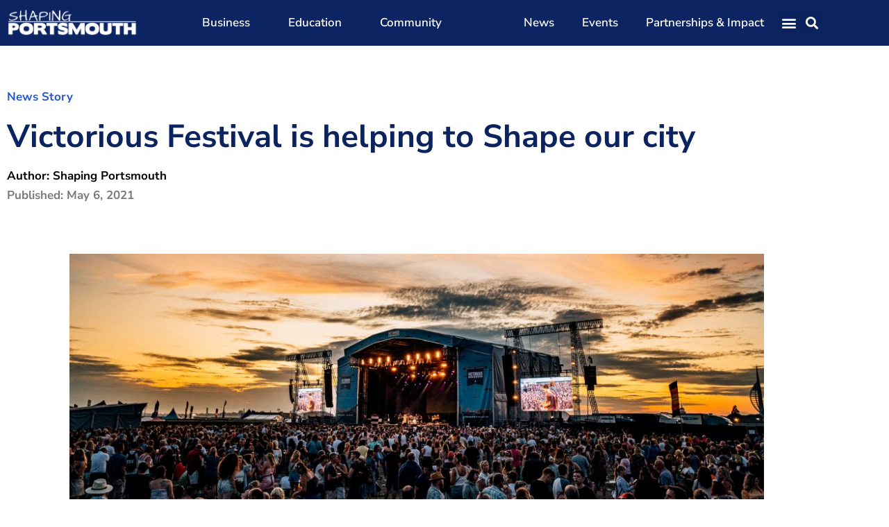

--- FILE ---
content_type: text/html; charset=UTF-8
request_url: https://shapingportsmouth.co.uk/victorious-festival-is-helping-to-shape-our-city/
body_size: 20389
content:
<!doctype html>
<html dir="ltr" lang="en-GB" prefix="og: https://ogp.me/ns#">
<head>
	<meta charset="UTF-8">
		<meta name="viewport" content="width=device-width, initial-scale=1">
	<link rel="profile" href="https://gmpg.org/xfn/11">
	<title>Victorious Festival is helping to Shape our city - Shaping Portsmouth</title>

		<!-- All in One SEO 4.9.3 - aioseo.com -->
	<meta name="description" content="We are very pleased to welcome Victorious Festival, The UK’s biggest metropolitan music festival, to the Shaping Portsmouth family after becoming a Patron. Victorious will return to Southsea Seafront this August Bank holiday weekend (27th-29th August), and is set to be the biggest festival weekend in the South this Summer, having announced a line-up brimming" />
	<meta name="robots" content="max-image-preview:large" />
	<meta name="author" content="Shaping Portsmouth"/>
	<link rel="canonical" href="https://shapingportsmouth.co.uk/victorious-festival-is-helping-to-shape-our-city/" />
	<meta name="generator" content="All in One SEO (AIOSEO) 4.9.3" />
		<meta property="og:locale" content="en_GB" />
		<meta property="og:site_name" content="Shaping Portsmouth - Shaping Portsmouth" />
		<meta property="og:type" content="article" />
		<meta property="og:title" content="Victorious Festival is helping to Shape our city - Shaping Portsmouth" />
		<meta property="og:description" content="We are very pleased to welcome Victorious Festival, The UK’s biggest metropolitan music festival, to the Shaping Portsmouth family after becoming a Patron. Victorious will return to Southsea Seafront this August Bank holiday weekend (27th-29th August), and is set to be the biggest festival weekend in the South this Summer, having announced a line-up brimming" />
		<meta property="og:url" content="https://shapingportsmouth.co.uk/victorious-festival-is-helping-to-shape-our-city/" />
		<meta property="og:image" content="https://shapingportsmouth.co.uk/wp-content/uploads/2020/04/Shaping-Portsmouth-Logo-Black.png" />
		<meta property="og:image:secure_url" content="https://shapingportsmouth.co.uk/wp-content/uploads/2020/04/Shaping-Portsmouth-Logo-Black.png" />
		<meta property="og:image:width" content="400" />
		<meta property="og:image:height" content="92" />
		<meta property="article:published_time" content="2021-05-06T07:30:08+00:00" />
		<meta property="article:modified_time" content="2021-05-05T15:33:31+00:00" />
		<meta property="article:publisher" content="https://www.facebook.com/ShapingPortsmouth" />
		<meta name="twitter:card" content="summary_large_image" />
		<meta name="twitter:site" content="@ShapingPortsmth" />
		<meta name="twitter:title" content="Victorious Festival is helping to Shape our city - Shaping Portsmouth" />
		<meta name="twitter:description" content="We are very pleased to welcome Victorious Festival, The UK’s biggest metropolitan music festival, to the Shaping Portsmouth family after becoming a Patron. Victorious will return to Southsea Seafront this August Bank holiday weekend (27th-29th August), and is set to be the biggest festival weekend in the South this Summer, having announced a line-up brimming" />
		<meta name="twitter:creator" content="@ShapingPortsmth" />
		<meta name="twitter:image" content="https://shapingportsmouth.co.uk/wp-content/uploads/2020/04/Shaping-Portsmouth-Logo-Black.png" />
		<script type="application/ld+json" class="aioseo-schema">
			{"@context":"https:\/\/schema.org","@graph":[{"@type":"BlogPosting","@id":"https:\/\/shapingportsmouth.co.uk\/victorious-festival-is-helping-to-shape-our-city\/#blogposting","name":"Victorious Festival is helping to Shape our city - Shaping Portsmouth","headline":"Victorious Festival is helping to Shape our city","author":{"@id":"https:\/\/shapingportsmouth.co.uk\/author\/nimda-mattf\/#author"},"publisher":{"@id":"https:\/\/shapingportsmouth.co.uk\/#organization"},"image":{"@type":"ImageObject","url":"https:\/\/shapingportsmouth.co.uk\/wp-content\/uploads\/2021\/05\/The-Prodigy_TL2_0391-1-scaled.jpg","width":2560,"height":1709},"datePublished":"2021-05-06T08:30:08+01:00","dateModified":"2021-05-05T16:33:31+01:00","inLanguage":"en-GB","mainEntityOfPage":{"@id":"https:\/\/shapingportsmouth.co.uk\/victorious-festival-is-helping-to-shape-our-city\/#webpage"},"isPartOf":{"@id":"https:\/\/shapingportsmouth.co.uk\/victorious-festival-is-helping-to-shape-our-city\/#webpage"},"articleSection":"News Story, Business, Community"},{"@type":"BreadcrumbList","@id":"https:\/\/shapingportsmouth.co.uk\/victorious-festival-is-helping-to-shape-our-city\/#breadcrumblist","itemListElement":[{"@type":"ListItem","@id":"https:\/\/shapingportsmouth.co.uk#listItem","position":1,"name":"Home","item":"https:\/\/shapingportsmouth.co.uk","nextItem":{"@type":"ListItem","@id":"https:\/\/shapingportsmouth.co.uk\/category\/news-story\/#listItem","name":"News Story"}},{"@type":"ListItem","@id":"https:\/\/shapingportsmouth.co.uk\/category\/news-story\/#listItem","position":2,"name":"News Story","item":"https:\/\/shapingportsmouth.co.uk\/category\/news-story\/","nextItem":{"@type":"ListItem","@id":"https:\/\/shapingportsmouth.co.uk\/victorious-festival-is-helping-to-shape-our-city\/#listItem","name":"Victorious Festival is helping to Shape our city"},"previousItem":{"@type":"ListItem","@id":"https:\/\/shapingportsmouth.co.uk#listItem","name":"Home"}},{"@type":"ListItem","@id":"https:\/\/shapingportsmouth.co.uk\/victorious-festival-is-helping-to-shape-our-city\/#listItem","position":3,"name":"Victorious Festival is helping to Shape our city","previousItem":{"@type":"ListItem","@id":"https:\/\/shapingportsmouth.co.uk\/category\/news-story\/#listItem","name":"News Story"}}]},{"@type":"Organization","@id":"https:\/\/shapingportsmouth.co.uk\/#organization","name":"Shaping Portsmouth","description":"Shaping Portsmouth","url":"https:\/\/shapingportsmouth.co.uk\/","logo":{"@type":"ImageObject","url":"https:\/\/shapingportsmouth.co.uk\/wp-content\/uploads\/2020\/04\/Shaping-Portsmouth-Logo-Black.png","@id":"https:\/\/shapingportsmouth.co.uk\/victorious-festival-is-helping-to-shape-our-city\/#organizationLogo","width":400,"height":92,"caption":"Shaping Portsmouth"},"image":{"@id":"https:\/\/shapingportsmouth.co.uk\/victorious-festival-is-helping-to-shape-our-city\/#organizationLogo"},"sameAs":["https:\/\/www.facebook.com\/ShapingPortsmouth","https:\/\/twitter.com\/ShapingPortsmth","https:\/\/www.youtube.com\/@shapingportsmouth9763","https:\/\/uk.linkedin.com\/company\/shaping-portsmouth"]},{"@type":"Person","@id":"https:\/\/shapingportsmouth.co.uk\/author\/nimda-mattf\/#author","url":"https:\/\/shapingportsmouth.co.uk\/author\/nimda-mattf\/","name":"Shaping Portsmouth","image":{"@type":"ImageObject","@id":"https:\/\/shapingportsmouth.co.uk\/victorious-festival-is-helping-to-shape-our-city\/#authorImage","url":"https:\/\/secure.gravatar.com\/avatar\/0916c7577e7f1d1789db0c80c70b567f725358283000d72f82eb9f87c189b78f?s=96&d=mm&r=g","width":96,"height":96,"caption":"Shaping Portsmouth"}},{"@type":"WebPage","@id":"https:\/\/shapingportsmouth.co.uk\/victorious-festival-is-helping-to-shape-our-city\/#webpage","url":"https:\/\/shapingportsmouth.co.uk\/victorious-festival-is-helping-to-shape-our-city\/","name":"Victorious Festival is helping to Shape our city - Shaping Portsmouth","description":"We are very pleased to welcome Victorious Festival, The UK\u2019s biggest metropolitan music festival, to the Shaping Portsmouth family after becoming a Patron. Victorious will return to Southsea Seafront this August Bank holiday weekend (27th-29th August), and is set to be the biggest festival weekend in the South this Summer, having announced a line-up brimming","inLanguage":"en-GB","isPartOf":{"@id":"https:\/\/shapingportsmouth.co.uk\/#website"},"breadcrumb":{"@id":"https:\/\/shapingportsmouth.co.uk\/victorious-festival-is-helping-to-shape-our-city\/#breadcrumblist"},"author":{"@id":"https:\/\/shapingportsmouth.co.uk\/author\/nimda-mattf\/#author"},"creator":{"@id":"https:\/\/shapingportsmouth.co.uk\/author\/nimda-mattf\/#author"},"image":{"@type":"ImageObject","url":"https:\/\/shapingportsmouth.co.uk\/wp-content\/uploads\/2021\/05\/The-Prodigy_TL2_0391-1-scaled.jpg","@id":"https:\/\/shapingportsmouth.co.uk\/victorious-festival-is-helping-to-shape-our-city\/#mainImage","width":2560,"height":1709},"primaryImageOfPage":{"@id":"https:\/\/shapingportsmouth.co.uk\/victorious-festival-is-helping-to-shape-our-city\/#mainImage"},"datePublished":"2021-05-06T08:30:08+01:00","dateModified":"2021-05-05T16:33:31+01:00"},{"@type":"WebSite","@id":"https:\/\/shapingportsmouth.co.uk\/#website","url":"https:\/\/shapingportsmouth.co.uk\/","name":"Shaping Portsmouth","description":"Shaping Portsmouth","inLanguage":"en-GB","publisher":{"@id":"https:\/\/shapingportsmouth.co.uk\/#organization"}}]}
		</script>
		<!-- All in One SEO -->

<link rel='dns-prefetch' href='//fonts.googleapis.com' />
<link rel="alternate" type="application/rss+xml" title="Shaping Portsmouth &raquo; Feed" href="https://shapingportsmouth.co.uk/feed/" />
<link rel="alternate" type="application/rss+xml" title="Shaping Portsmouth &raquo; Comments Feed" href="https://shapingportsmouth.co.uk/comments/feed/" />
<link rel="alternate" type="application/rss+xml" title="Shaping Portsmouth &raquo; Victorious Festival is helping to Shape our city Comments Feed" href="https://shapingportsmouth.co.uk/victorious-festival-is-helping-to-shape-our-city/feed/" />
<link rel="alternate" title="oEmbed (JSON)" type="application/json+oembed" href="https://shapingportsmouth.co.uk/wp-json/oembed/1.0/embed?url=https%3A%2F%2Fshapingportsmouth.co.uk%2Fvictorious-festival-is-helping-to-shape-our-city%2F" />
<link rel="alternate" title="oEmbed (XML)" type="text/xml+oembed" href="https://shapingportsmouth.co.uk/wp-json/oembed/1.0/embed?url=https%3A%2F%2Fshapingportsmouth.co.uk%2Fvictorious-festival-is-helping-to-shape-our-city%2F&#038;format=xml" />
		<!-- This site uses the Google Analytics by MonsterInsights plugin v9.11.1 - Using Analytics tracking - https://www.monsterinsights.com/ -->
							<script src="//www.googletagmanager.com/gtag/js?id=G-8LE65CKHR2"  data-cfasync="false" data-wpfc-render="false" async></script>
			<script data-cfasync="false" data-wpfc-render="false">
				var mi_version = '9.11.1';
				var mi_track_user = true;
				var mi_no_track_reason = '';
								var MonsterInsightsDefaultLocations = {"page_location":"https:\/\/shapingportsmouth.co.uk\/victorious-festival-is-helping-to-shape-our-city\/"};
								if ( typeof MonsterInsightsPrivacyGuardFilter === 'function' ) {
					var MonsterInsightsLocations = (typeof MonsterInsightsExcludeQuery === 'object') ? MonsterInsightsPrivacyGuardFilter( MonsterInsightsExcludeQuery ) : MonsterInsightsPrivacyGuardFilter( MonsterInsightsDefaultLocations );
				} else {
					var MonsterInsightsLocations = (typeof MonsterInsightsExcludeQuery === 'object') ? MonsterInsightsExcludeQuery : MonsterInsightsDefaultLocations;
				}

								var disableStrs = [
										'ga-disable-G-8LE65CKHR2',
									];

				/* Function to detect opted out users */
				function __gtagTrackerIsOptedOut() {
					for (var index = 0; index < disableStrs.length; index++) {
						if (document.cookie.indexOf(disableStrs[index] + '=true') > -1) {
							return true;
						}
					}

					return false;
				}

				/* Disable tracking if the opt-out cookie exists. */
				if (__gtagTrackerIsOptedOut()) {
					for (var index = 0; index < disableStrs.length; index++) {
						window[disableStrs[index]] = true;
					}
				}

				/* Opt-out function */
				function __gtagTrackerOptout() {
					for (var index = 0; index < disableStrs.length; index++) {
						document.cookie = disableStrs[index] + '=true; expires=Thu, 31 Dec 2099 23:59:59 UTC; path=/';
						window[disableStrs[index]] = true;
					}
				}

				if ('undefined' === typeof gaOptout) {
					function gaOptout() {
						__gtagTrackerOptout();
					}
				}
								window.dataLayer = window.dataLayer || [];

				window.MonsterInsightsDualTracker = {
					helpers: {},
					trackers: {},
				};
				if (mi_track_user) {
					function __gtagDataLayer() {
						dataLayer.push(arguments);
					}

					function __gtagTracker(type, name, parameters) {
						if (!parameters) {
							parameters = {};
						}

						if (parameters.send_to) {
							__gtagDataLayer.apply(null, arguments);
							return;
						}

						if (type === 'event') {
														parameters.send_to = monsterinsights_frontend.v4_id;
							var hookName = name;
							if (typeof parameters['event_category'] !== 'undefined') {
								hookName = parameters['event_category'] + ':' + name;
							}

							if (typeof MonsterInsightsDualTracker.trackers[hookName] !== 'undefined') {
								MonsterInsightsDualTracker.trackers[hookName](parameters);
							} else {
								__gtagDataLayer('event', name, parameters);
							}
							
						} else {
							__gtagDataLayer.apply(null, arguments);
						}
					}

					__gtagTracker('js', new Date());
					__gtagTracker('set', {
						'developer_id.dZGIzZG': true,
											});
					if ( MonsterInsightsLocations.page_location ) {
						__gtagTracker('set', MonsterInsightsLocations);
					}
										__gtagTracker('config', 'G-8LE65CKHR2', {"forceSSL":"true","link_attribution":"true"} );
										window.gtag = __gtagTracker;										(function () {
						/* https://developers.google.com/analytics/devguides/collection/analyticsjs/ */
						/* ga and __gaTracker compatibility shim. */
						var noopfn = function () {
							return null;
						};
						var newtracker = function () {
							return new Tracker();
						};
						var Tracker = function () {
							return null;
						};
						var p = Tracker.prototype;
						p.get = noopfn;
						p.set = noopfn;
						p.send = function () {
							var args = Array.prototype.slice.call(arguments);
							args.unshift('send');
							__gaTracker.apply(null, args);
						};
						var __gaTracker = function () {
							var len = arguments.length;
							if (len === 0) {
								return;
							}
							var f = arguments[len - 1];
							if (typeof f !== 'object' || f === null || typeof f.hitCallback !== 'function') {
								if ('send' === arguments[0]) {
									var hitConverted, hitObject = false, action;
									if ('event' === arguments[1]) {
										if ('undefined' !== typeof arguments[3]) {
											hitObject = {
												'eventAction': arguments[3],
												'eventCategory': arguments[2],
												'eventLabel': arguments[4],
												'value': arguments[5] ? arguments[5] : 1,
											}
										}
									}
									if ('pageview' === arguments[1]) {
										if ('undefined' !== typeof arguments[2]) {
											hitObject = {
												'eventAction': 'page_view',
												'page_path': arguments[2],
											}
										}
									}
									if (typeof arguments[2] === 'object') {
										hitObject = arguments[2];
									}
									if (typeof arguments[5] === 'object') {
										Object.assign(hitObject, arguments[5]);
									}
									if ('undefined' !== typeof arguments[1].hitType) {
										hitObject = arguments[1];
										if ('pageview' === hitObject.hitType) {
											hitObject.eventAction = 'page_view';
										}
									}
									if (hitObject) {
										action = 'timing' === arguments[1].hitType ? 'timing_complete' : hitObject.eventAction;
										hitConverted = mapArgs(hitObject);
										__gtagTracker('event', action, hitConverted);
									}
								}
								return;
							}

							function mapArgs(args) {
								var arg, hit = {};
								var gaMap = {
									'eventCategory': 'event_category',
									'eventAction': 'event_action',
									'eventLabel': 'event_label',
									'eventValue': 'event_value',
									'nonInteraction': 'non_interaction',
									'timingCategory': 'event_category',
									'timingVar': 'name',
									'timingValue': 'value',
									'timingLabel': 'event_label',
									'page': 'page_path',
									'location': 'page_location',
									'title': 'page_title',
									'referrer' : 'page_referrer',
								};
								for (arg in args) {
																		if (!(!args.hasOwnProperty(arg) || !gaMap.hasOwnProperty(arg))) {
										hit[gaMap[arg]] = args[arg];
									} else {
										hit[arg] = args[arg];
									}
								}
								return hit;
							}

							try {
								f.hitCallback();
							} catch (ex) {
							}
						};
						__gaTracker.create = newtracker;
						__gaTracker.getByName = newtracker;
						__gaTracker.getAll = function () {
							return [];
						};
						__gaTracker.remove = noopfn;
						__gaTracker.loaded = true;
						window['__gaTracker'] = __gaTracker;
					})();
									} else {
										console.log("");
					(function () {
						function __gtagTracker() {
							return null;
						}

						window['__gtagTracker'] = __gtagTracker;
						window['gtag'] = __gtagTracker;
					})();
									}
			</script>
							<!-- / Google Analytics by MonsterInsights -->
		<style id='wp-img-auto-sizes-contain-inline-css'>
img:is([sizes=auto i],[sizes^="auto," i]){contain-intrinsic-size:3000px 1500px}
/*# sourceURL=wp-img-auto-sizes-contain-inline-css */
</style>
<link rel='stylesheet' id='ssp-castos-player-css' href='https://shapingportsmouth.co.uk/wp-content/plugins/seriously-simple-podcasting/assets/css/castos-player.min.css?ver=3.14.2' media='all' />
<link rel='stylesheet' id='ssp-subscribe-buttons-css' href='https://shapingportsmouth.co.uk/wp-content/plugins/seriously-simple-podcasting/assets/css/subscribe-buttons.css?ver=3.14.2' media='all' />
<style id='wp-emoji-styles-inline-css'>

	img.wp-smiley, img.emoji {
		display: inline !important;
		border: none !important;
		box-shadow: none !important;
		height: 1em !important;
		width: 1em !important;
		margin: 0 0.07em !important;
		vertical-align: -0.1em !important;
		background: none !important;
		padding: 0 !important;
	}
/*# sourceURL=wp-emoji-styles-inline-css */
</style>
<link rel='stylesheet' id='wp-block-library-css' href='https://shapingportsmouth.co.uk/wp-includes/css/dist/block-library/style.min.css?ver=6.9' media='all' />
<style id='classic-theme-styles-inline-css'>
/*! This file is auto-generated */
.wp-block-button__link{color:#fff;background-color:#32373c;border-radius:9999px;box-shadow:none;text-decoration:none;padding:calc(.667em + 2px) calc(1.333em + 2px);font-size:1.125em}.wp-block-file__button{background:#32373c;color:#fff;text-decoration:none}
/*# sourceURL=/wp-includes/css/classic-themes.min.css */
</style>
<link rel='stylesheet' id='aioseo/css/src/vue/standalone/blocks/table-of-contents/global.scss-css' href='https://shapingportsmouth.co.uk/wp-content/plugins/all-in-one-seo-pack/dist/Lite/assets/css/table-of-contents/global.e90f6d47.css?ver=4.9.3' media='all' />
<style id='global-styles-inline-css'>
:root{--wp--preset--aspect-ratio--square: 1;--wp--preset--aspect-ratio--4-3: 4/3;--wp--preset--aspect-ratio--3-4: 3/4;--wp--preset--aspect-ratio--3-2: 3/2;--wp--preset--aspect-ratio--2-3: 2/3;--wp--preset--aspect-ratio--16-9: 16/9;--wp--preset--aspect-ratio--9-16: 9/16;--wp--preset--color--black: #000000;--wp--preset--color--cyan-bluish-gray: #abb8c3;--wp--preset--color--white: #ffffff;--wp--preset--color--pale-pink: #f78da7;--wp--preset--color--vivid-red: #cf2e2e;--wp--preset--color--luminous-vivid-orange: #ff6900;--wp--preset--color--luminous-vivid-amber: #fcb900;--wp--preset--color--light-green-cyan: #7bdcb5;--wp--preset--color--vivid-green-cyan: #00d084;--wp--preset--color--pale-cyan-blue: #8ed1fc;--wp--preset--color--vivid-cyan-blue: #0693e3;--wp--preset--color--vivid-purple: #9b51e0;--wp--preset--gradient--vivid-cyan-blue-to-vivid-purple: linear-gradient(135deg,rgb(6,147,227) 0%,rgb(155,81,224) 100%);--wp--preset--gradient--light-green-cyan-to-vivid-green-cyan: linear-gradient(135deg,rgb(122,220,180) 0%,rgb(0,208,130) 100%);--wp--preset--gradient--luminous-vivid-amber-to-luminous-vivid-orange: linear-gradient(135deg,rgb(252,185,0) 0%,rgb(255,105,0) 100%);--wp--preset--gradient--luminous-vivid-orange-to-vivid-red: linear-gradient(135deg,rgb(255,105,0) 0%,rgb(207,46,46) 100%);--wp--preset--gradient--very-light-gray-to-cyan-bluish-gray: linear-gradient(135deg,rgb(238,238,238) 0%,rgb(169,184,195) 100%);--wp--preset--gradient--cool-to-warm-spectrum: linear-gradient(135deg,rgb(74,234,220) 0%,rgb(151,120,209) 20%,rgb(207,42,186) 40%,rgb(238,44,130) 60%,rgb(251,105,98) 80%,rgb(254,248,76) 100%);--wp--preset--gradient--blush-light-purple: linear-gradient(135deg,rgb(255,206,236) 0%,rgb(152,150,240) 100%);--wp--preset--gradient--blush-bordeaux: linear-gradient(135deg,rgb(254,205,165) 0%,rgb(254,45,45) 50%,rgb(107,0,62) 100%);--wp--preset--gradient--luminous-dusk: linear-gradient(135deg,rgb(255,203,112) 0%,rgb(199,81,192) 50%,rgb(65,88,208) 100%);--wp--preset--gradient--pale-ocean: linear-gradient(135deg,rgb(255,245,203) 0%,rgb(182,227,212) 50%,rgb(51,167,181) 100%);--wp--preset--gradient--electric-grass: linear-gradient(135deg,rgb(202,248,128) 0%,rgb(113,206,126) 100%);--wp--preset--gradient--midnight: linear-gradient(135deg,rgb(2,3,129) 0%,rgb(40,116,252) 100%);--wp--preset--font-size--small: 13px;--wp--preset--font-size--medium: 20px;--wp--preset--font-size--large: 36px;--wp--preset--font-size--x-large: 42px;--wp--preset--spacing--20: 0.44rem;--wp--preset--spacing--30: 0.67rem;--wp--preset--spacing--40: 1rem;--wp--preset--spacing--50: 1.5rem;--wp--preset--spacing--60: 2.25rem;--wp--preset--spacing--70: 3.38rem;--wp--preset--spacing--80: 5.06rem;--wp--preset--shadow--natural: 6px 6px 9px rgba(0, 0, 0, 0.2);--wp--preset--shadow--deep: 12px 12px 50px rgba(0, 0, 0, 0.4);--wp--preset--shadow--sharp: 6px 6px 0px rgba(0, 0, 0, 0.2);--wp--preset--shadow--outlined: 6px 6px 0px -3px rgb(255, 255, 255), 6px 6px rgb(0, 0, 0);--wp--preset--shadow--crisp: 6px 6px 0px rgb(0, 0, 0);}:where(.is-layout-flex){gap: 0.5em;}:where(.is-layout-grid){gap: 0.5em;}body .is-layout-flex{display: flex;}.is-layout-flex{flex-wrap: wrap;align-items: center;}.is-layout-flex > :is(*, div){margin: 0;}body .is-layout-grid{display: grid;}.is-layout-grid > :is(*, div){margin: 0;}:where(.wp-block-columns.is-layout-flex){gap: 2em;}:where(.wp-block-columns.is-layout-grid){gap: 2em;}:where(.wp-block-post-template.is-layout-flex){gap: 1.25em;}:where(.wp-block-post-template.is-layout-grid){gap: 1.25em;}.has-black-color{color: var(--wp--preset--color--black) !important;}.has-cyan-bluish-gray-color{color: var(--wp--preset--color--cyan-bluish-gray) !important;}.has-white-color{color: var(--wp--preset--color--white) !important;}.has-pale-pink-color{color: var(--wp--preset--color--pale-pink) !important;}.has-vivid-red-color{color: var(--wp--preset--color--vivid-red) !important;}.has-luminous-vivid-orange-color{color: var(--wp--preset--color--luminous-vivid-orange) !important;}.has-luminous-vivid-amber-color{color: var(--wp--preset--color--luminous-vivid-amber) !important;}.has-light-green-cyan-color{color: var(--wp--preset--color--light-green-cyan) !important;}.has-vivid-green-cyan-color{color: var(--wp--preset--color--vivid-green-cyan) !important;}.has-pale-cyan-blue-color{color: var(--wp--preset--color--pale-cyan-blue) !important;}.has-vivid-cyan-blue-color{color: var(--wp--preset--color--vivid-cyan-blue) !important;}.has-vivid-purple-color{color: var(--wp--preset--color--vivid-purple) !important;}.has-black-background-color{background-color: var(--wp--preset--color--black) !important;}.has-cyan-bluish-gray-background-color{background-color: var(--wp--preset--color--cyan-bluish-gray) !important;}.has-white-background-color{background-color: var(--wp--preset--color--white) !important;}.has-pale-pink-background-color{background-color: var(--wp--preset--color--pale-pink) !important;}.has-vivid-red-background-color{background-color: var(--wp--preset--color--vivid-red) !important;}.has-luminous-vivid-orange-background-color{background-color: var(--wp--preset--color--luminous-vivid-orange) !important;}.has-luminous-vivid-amber-background-color{background-color: var(--wp--preset--color--luminous-vivid-amber) !important;}.has-light-green-cyan-background-color{background-color: var(--wp--preset--color--light-green-cyan) !important;}.has-vivid-green-cyan-background-color{background-color: var(--wp--preset--color--vivid-green-cyan) !important;}.has-pale-cyan-blue-background-color{background-color: var(--wp--preset--color--pale-cyan-blue) !important;}.has-vivid-cyan-blue-background-color{background-color: var(--wp--preset--color--vivid-cyan-blue) !important;}.has-vivid-purple-background-color{background-color: var(--wp--preset--color--vivid-purple) !important;}.has-black-border-color{border-color: var(--wp--preset--color--black) !important;}.has-cyan-bluish-gray-border-color{border-color: var(--wp--preset--color--cyan-bluish-gray) !important;}.has-white-border-color{border-color: var(--wp--preset--color--white) !important;}.has-pale-pink-border-color{border-color: var(--wp--preset--color--pale-pink) !important;}.has-vivid-red-border-color{border-color: var(--wp--preset--color--vivid-red) !important;}.has-luminous-vivid-orange-border-color{border-color: var(--wp--preset--color--luminous-vivid-orange) !important;}.has-luminous-vivid-amber-border-color{border-color: var(--wp--preset--color--luminous-vivid-amber) !important;}.has-light-green-cyan-border-color{border-color: var(--wp--preset--color--light-green-cyan) !important;}.has-vivid-green-cyan-border-color{border-color: var(--wp--preset--color--vivid-green-cyan) !important;}.has-pale-cyan-blue-border-color{border-color: var(--wp--preset--color--pale-cyan-blue) !important;}.has-vivid-cyan-blue-border-color{border-color: var(--wp--preset--color--vivid-cyan-blue) !important;}.has-vivid-purple-border-color{border-color: var(--wp--preset--color--vivid-purple) !important;}.has-vivid-cyan-blue-to-vivid-purple-gradient-background{background: var(--wp--preset--gradient--vivid-cyan-blue-to-vivid-purple) !important;}.has-light-green-cyan-to-vivid-green-cyan-gradient-background{background: var(--wp--preset--gradient--light-green-cyan-to-vivid-green-cyan) !important;}.has-luminous-vivid-amber-to-luminous-vivid-orange-gradient-background{background: var(--wp--preset--gradient--luminous-vivid-amber-to-luminous-vivid-orange) !important;}.has-luminous-vivid-orange-to-vivid-red-gradient-background{background: var(--wp--preset--gradient--luminous-vivid-orange-to-vivid-red) !important;}.has-very-light-gray-to-cyan-bluish-gray-gradient-background{background: var(--wp--preset--gradient--very-light-gray-to-cyan-bluish-gray) !important;}.has-cool-to-warm-spectrum-gradient-background{background: var(--wp--preset--gradient--cool-to-warm-spectrum) !important;}.has-blush-light-purple-gradient-background{background: var(--wp--preset--gradient--blush-light-purple) !important;}.has-blush-bordeaux-gradient-background{background: var(--wp--preset--gradient--blush-bordeaux) !important;}.has-luminous-dusk-gradient-background{background: var(--wp--preset--gradient--luminous-dusk) !important;}.has-pale-ocean-gradient-background{background: var(--wp--preset--gradient--pale-ocean) !important;}.has-electric-grass-gradient-background{background: var(--wp--preset--gradient--electric-grass) !important;}.has-midnight-gradient-background{background: var(--wp--preset--gradient--midnight) !important;}.has-small-font-size{font-size: var(--wp--preset--font-size--small) !important;}.has-medium-font-size{font-size: var(--wp--preset--font-size--medium) !important;}.has-large-font-size{font-size: var(--wp--preset--font-size--large) !important;}.has-x-large-font-size{font-size: var(--wp--preset--font-size--x-large) !important;}
:where(.wp-block-post-template.is-layout-flex){gap: 1.25em;}:where(.wp-block-post-template.is-layout-grid){gap: 1.25em;}
:where(.wp-block-term-template.is-layout-flex){gap: 1.25em;}:where(.wp-block-term-template.is-layout-grid){gap: 1.25em;}
:where(.wp-block-columns.is-layout-flex){gap: 2em;}:where(.wp-block-columns.is-layout-grid){gap: 2em;}
:root :where(.wp-block-pullquote){font-size: 1.5em;line-height: 1.6;}
/*# sourceURL=global-styles-inline-css */
</style>
<link rel='stylesheet' id='hello-elementor-theme-style-css' href='https://shapingportsmouth.co.uk/wp-content/themes/hello-elementor/theme.min.css?ver=2.6.1' media='all' />
<link rel='stylesheet' id='hello-elementor-child-style-css' href='https://shapingportsmouth.co.uk/wp-content/themes/hello-theme-child-master/style.css?ver=1.0.0' media='all' />
<link rel='stylesheet' id='hello-elementor-css' href='https://shapingportsmouth.co.uk/wp-content/themes/hello-elementor/style.min.css?ver=2.6.1' media='all' />
<link rel='stylesheet' id='elementor-frontend-css' href='https://shapingportsmouth.co.uk/wp-content/plugins/elementor/assets/css/frontend.min.css?ver=3.34.2' media='all' />
<link rel='stylesheet' id='widget-image-css' href='https://shapingportsmouth.co.uk/wp-content/plugins/elementor/assets/css/widget-image.min.css?ver=3.34.2' media='all' />
<link rel='stylesheet' id='widget-nav-menu-css' href='https://shapingportsmouth.co.uk/wp-content/plugins/elementor-pro/assets/css/widget-nav-menu.min.css?ver=3.34.1' media='all' />
<link rel='stylesheet' id='widget-search-form-css' href='https://shapingportsmouth.co.uk/wp-content/plugins/elementor-pro/assets/css/widget-search-form.min.css?ver=3.34.1' media='all' />
<link rel='stylesheet' id='elementor-icons-shared-0-css' href='https://shapingportsmouth.co.uk/wp-content/plugins/elementor/assets/lib/font-awesome/css/fontawesome.min.css?ver=5.15.3' media='all' />
<link rel='stylesheet' id='elementor-icons-fa-solid-css' href='https://shapingportsmouth.co.uk/wp-content/plugins/elementor/assets/lib/font-awesome/css/solid.min.css?ver=5.15.3' media='all' />
<link rel='stylesheet' id='widget-social-icons-css' href='https://shapingportsmouth.co.uk/wp-content/plugins/elementor/assets/css/widget-social-icons.min.css?ver=3.34.2' media='all' />
<link rel='stylesheet' id='e-apple-webkit-css' href='https://shapingportsmouth.co.uk/wp-content/plugins/elementor/assets/css/conditionals/apple-webkit.min.css?ver=3.34.2' media='all' />
<link rel='stylesheet' id='widget-divider-css' href='https://shapingportsmouth.co.uk/wp-content/plugins/elementor/assets/css/widget-divider.min.css?ver=3.34.2' media='all' />
<link rel='stylesheet' id='widget-post-info-css' href='https://shapingportsmouth.co.uk/wp-content/plugins/elementor-pro/assets/css/widget-post-info.min.css?ver=3.34.1' media='all' />
<link rel='stylesheet' id='widget-icon-list-css' href='https://shapingportsmouth.co.uk/wp-content/plugins/elementor/assets/css/widget-icon-list.min.css?ver=3.34.2' media='all' />
<link rel='stylesheet' id='elementor-icons-fa-regular-css' href='https://shapingportsmouth.co.uk/wp-content/plugins/elementor/assets/lib/font-awesome/css/regular.min.css?ver=5.15.3' media='all' />
<link rel='stylesheet' id='widget-heading-css' href='https://shapingportsmouth.co.uk/wp-content/plugins/elementor/assets/css/widget-heading.min.css?ver=3.34.2' media='all' />
<link rel='stylesheet' id='widget-share-buttons-css' href='https://shapingportsmouth.co.uk/wp-content/plugins/elementor-pro/assets/css/widget-share-buttons.min.css?ver=3.34.1' media='all' />
<link rel='stylesheet' id='elementor-icons-fa-brands-css' href='https://shapingportsmouth.co.uk/wp-content/plugins/elementor/assets/lib/font-awesome/css/brands.min.css?ver=5.15.3' media='all' />
<link rel='stylesheet' id='widget-post-navigation-css' href='https://shapingportsmouth.co.uk/wp-content/plugins/elementor-pro/assets/css/widget-post-navigation.min.css?ver=3.34.1' media='all' />
<link rel='stylesheet' id='elementor-icons-css' href='https://shapingportsmouth.co.uk/wp-content/plugins/elementor/assets/lib/eicons/css/elementor-icons.min.css?ver=5.46.0' media='all' />
<link rel='stylesheet' id='elementor-post-32-css' href='https://shapingportsmouth.co.uk/wp-content/uploads/elementor/css/post-32.css?ver=1769059921' media='all' />
<link rel='stylesheet' id='elementor-post-31-css' href='https://shapingportsmouth.co.uk/wp-content/uploads/elementor/css/post-31.css?ver=1769059921' media='all' />
<link rel='stylesheet' id='elementor-post-117-css' href='https://shapingportsmouth.co.uk/wp-content/uploads/elementor/css/post-117.css?ver=1769059921' media='all' />
<link rel='stylesheet' id='elementor-post-754-css' href='https://shapingportsmouth.co.uk/wp-content/uploads/elementor/css/post-754.css?ver=1769060001' media='all' />
<link rel='stylesheet' id='mm-compiled-options-mobmenu-css' href='https://shapingportsmouth.co.uk/wp-content/uploads/dynamic-mobmenu.css?ver=2.8.8-285' media='all' />
<link rel='stylesheet' id='mm-google-webfont-dosis-css' href='//fonts.googleapis.com/css?family=Dosis%3Ainherit%2C400&#038;subset=latin%2Clatin-ext&#038;ver=6.9' media='all' />
<link rel='stylesheet' id='eael-general-css' href='https://shapingportsmouth.co.uk/wp-content/plugins/essential-addons-for-elementor-lite/assets/front-end/css/view/general.min.css?ver=6.5.3' media='all' />
<link rel='stylesheet' id='cssmobmenu-icons-css' href='https://shapingportsmouth.co.uk/wp-content/plugins/mobile-menu/includes/css/mobmenu-icons.css?ver=6.9' media='all' />
<link rel='stylesheet' id='cssmobmenu-css' href='https://shapingportsmouth.co.uk/wp-content/plugins/mobile-menu/includes/css/mobmenu.css?ver=2.8.8' media='all' />
<link rel='stylesheet' id='ecs-styles-css' href='https://shapingportsmouth.co.uk/wp-content/plugins/ele-custom-skin/assets/css/ecs-style.css?ver=3.1.9' media='all' />
<link rel='stylesheet' id='elementor-post-691-css' href='https://shapingportsmouth.co.uk/wp-content/uploads/elementor/css/post-691.css?ver=1642087457' media='all' />
<link rel='stylesheet' id='elementor-post-656-css' href='https://shapingportsmouth.co.uk/wp-content/uploads/elementor/css/post-656.css?ver=1642087479' media='all' />
<link rel='stylesheet' id='elementor-post-653-css' href='https://shapingportsmouth.co.uk/wp-content/uploads/elementor/css/post-653.css?ver=1642087486' media='all' />
<link rel='stylesheet' id='elementor-post-546-css' href='https://shapingportsmouth.co.uk/wp-content/uploads/elementor/css/post-546.css?ver=1662658471' media='all' />
<link rel='stylesheet' id='elementor-post-554-css' href='https://shapingportsmouth.co.uk/wp-content/uploads/elementor/css/post-554.css?ver=1662658504' media='all' />
<link rel='stylesheet' id='elementor-post-557-css' href='https://shapingportsmouth.co.uk/wp-content/uploads/elementor/css/post-557.css?ver=1662658343' media='all' />
<link rel='stylesheet' id='elementor-post-600-css' href='https://shapingportsmouth.co.uk/wp-content/uploads/elementor/css/post-600.css?ver=1642087494' media='all' />
<link rel='stylesheet' id='elementor-post-700-css' href='https://shapingportsmouth.co.uk/wp-content/uploads/elementor/css/post-700.css?ver=1642087448' media='all' />
<link rel='stylesheet' id='elementor-post-713-css' href='https://shapingportsmouth.co.uk/wp-content/uploads/elementor/css/post-713.css?ver=1642087440' media='all' />
<link rel='stylesheet' id='elementor-post-1089-css' href='https://shapingportsmouth.co.uk/wp-content/uploads/elementor/css/post-1089.css?ver=1642087412' media='all' />
<link rel='stylesheet' id='elementor-post-3726-css' href='https://shapingportsmouth.co.uk/wp-content/uploads/elementor/css/post-3726.css?ver=1625151196' media='all' />
<link rel='stylesheet' id='elementor-gf-local-nunitosans-css' href='https://shapingportsmouth.co.uk/wp-content/uploads/elementor/google-fonts/css/nunitosans.css?ver=1742247305' media='all' />
<script src="https://shapingportsmouth.co.uk/wp-content/plugins/google-analytics-for-wordpress/assets/js/frontend-gtag.min.js?ver=9.11.1" id="monsterinsights-frontend-script-js" async data-wp-strategy="async"></script>
<script data-cfasync="false" data-wpfc-render="false" id='monsterinsights-frontend-script-js-extra'>var monsterinsights_frontend = {"js_events_tracking":"true","download_extensions":"doc,pdf,ppt,zip,xls,docx,pptx,xlsx","inbound_paths":"[{\"path\":\"\\\/go\\\/\",\"label\":\"affiliate\"},{\"path\":\"\\\/recommend\\\/\",\"label\":\"affiliate\"}]","home_url":"https:\/\/shapingportsmouth.co.uk","hash_tracking":"false","v4_id":"G-8LE65CKHR2"};</script>
<script src="https://shapingportsmouth.co.uk/wp-includes/js/jquery/jquery.min.js?ver=3.7.1" id="jquery-core-js"></script>
<script src="https://shapingportsmouth.co.uk/wp-includes/js/jquery/jquery-migrate.min.js?ver=3.4.1" id="jquery-migrate-js"></script>
<script id="ecs_ajax_load-js-extra">
var ecs_ajax_params = {"ajaxurl":"https://shapingportsmouth.co.uk/wp-admin/admin-ajax.php","posts":"{\"page\":0,\"name\":\"victorious-festival-is-helping-to-shape-our-city\",\"error\":\"\",\"m\":\"\",\"p\":0,\"post_parent\":\"\",\"subpost\":\"\",\"subpost_id\":\"\",\"attachment\":\"\",\"attachment_id\":0,\"pagename\":\"\",\"page_id\":0,\"second\":\"\",\"minute\":\"\",\"hour\":\"\",\"day\":0,\"monthnum\":0,\"year\":0,\"w\":0,\"category_name\":\"\",\"tag\":\"\",\"cat\":\"\",\"tag_id\":\"\",\"author\":\"\",\"author_name\":\"\",\"feed\":\"\",\"tb\":\"\",\"paged\":0,\"meta_key\":\"\",\"meta_value\":\"\",\"preview\":\"\",\"s\":\"\",\"sentence\":\"\",\"title\":\"\",\"fields\":\"all\",\"menu_order\":\"\",\"embed\":\"\",\"category__in\":[],\"category__not_in\":[],\"category__and\":[],\"post__in\":[],\"post__not_in\":[],\"post_name__in\":[],\"tag__in\":[],\"tag__not_in\":[],\"tag__and\":[],\"tag_slug__in\":[],\"tag_slug__and\":[],\"post_parent__in\":[],\"post_parent__not_in\":[],\"author__in\":[],\"author__not_in\":[],\"search_columns\":[],\"orderby\":\"menu_order\",\"order\":\"ASC\",\"post_type\":[\"post\",\"page\",\"e-landing-page\"],\"ignore_sticky_posts\":false,\"suppress_filters\":false,\"cache_results\":true,\"update_post_term_cache\":true,\"update_menu_item_cache\":false,\"lazy_load_term_meta\":true,\"update_post_meta_cache\":true,\"posts_per_page\":10,\"nopaging\":false,\"comments_per_page\":\"50\",\"no_found_rows\":false}"};
//# sourceURL=ecs_ajax_load-js-extra
</script>
<script src="https://shapingportsmouth.co.uk/wp-content/plugins/ele-custom-skin/assets/js/ecs_ajax_pagination.js?ver=3.1.9" id="ecs_ajax_load-js"></script>
<script src="https://shapingportsmouth.co.uk/wp-content/plugins/mobile-menu/includes/js/mobmenu.js?ver=2.8.8" id="mobmenujs-js"></script>
<script src="https://shapingportsmouth.co.uk/wp-content/plugins/ele-custom-skin/assets/js/ecs.js?ver=3.1.9" id="ecs-script-js"></script>
<link rel="https://api.w.org/" href="https://shapingportsmouth.co.uk/wp-json/" /><link rel="alternate" title="JSON" type="application/json" href="https://shapingportsmouth.co.uk/wp-json/wp/v2/posts/3250" /><link rel="EditURI" type="application/rsd+xml" title="RSD" href="https://shapingportsmouth.co.uk/xmlrpc.php?rsd" />
<meta name="generator" content="WordPress 6.9" />
<meta name="generator" content="Seriously Simple Podcasting 3.14.2" />
<link rel='shortlink' href='https://shapingportsmouth.co.uk/?p=3250' />

<link rel="alternate" type="application/rss+xml" title="Podcast RSS feed" href="https://shapingportsmouth.co.uk/feed/podcast" />

<meta name="generator" content="Elementor 3.34.2; features: additional_custom_breakpoints; settings: css_print_method-external, google_font-enabled, font_display-auto">
<script>
jQuery(document).ready(function($) {
var delay = 100; setTimeout(function() {
$('.closeAccordion .elementor-tab-title').removeClass('elementor-active');
 $('.closeAccordion .elementor-tab-content').css('display', 'none'); }, delay);
});
</script>
			<style>
				.e-con.e-parent:nth-of-type(n+4):not(.e-lazyloaded):not(.e-no-lazyload),
				.e-con.e-parent:nth-of-type(n+4):not(.e-lazyloaded):not(.e-no-lazyload) * {
					background-image: none !important;
				}
				@media screen and (max-height: 1024px) {
					.e-con.e-parent:nth-of-type(n+3):not(.e-lazyloaded):not(.e-no-lazyload),
					.e-con.e-parent:nth-of-type(n+3):not(.e-lazyloaded):not(.e-no-lazyload) * {
						background-image: none !important;
					}
				}
				@media screen and (max-height: 640px) {
					.e-con.e-parent:nth-of-type(n+2):not(.e-lazyloaded):not(.e-no-lazyload),
					.e-con.e-parent:nth-of-type(n+2):not(.e-lazyloaded):not(.e-no-lazyload) * {
						background-image: none !important;
					}
				}
			</style>
			<link rel="icon" href="https://shapingportsmouth.co.uk/wp-content/uploads/2025/02/Website-Icon-150x150.png" sizes="32x32" />
<link rel="icon" href="https://shapingportsmouth.co.uk/wp-content/uploads/2025/02/Website-Icon-300x300.png" sizes="192x192" />
<link rel="apple-touch-icon" href="https://shapingportsmouth.co.uk/wp-content/uploads/2025/02/Website-Icon-300x300.png" />
<meta name="msapplication-TileImage" content="https://shapingportsmouth.co.uk/wp-content/uploads/2025/02/Website-Icon-300x300.png" />
</head>
<body class="wp-singular post-template-default single single-post postid-3250 single-format-standard wp-custom-logo wp-theme-hello-elementor wp-child-theme-hello-theme-child-master mob-menu-slideout-over elementor-default elementor-kit-32 elementor-page-754">


<a class="skip-link screen-reader-text" href="#content">
	Skip to content</a>

		<header data-elementor-type="header" data-elementor-id="31" class="elementor elementor-31 elementor-location-header" data-elementor-post-type="elementor_library">
					<section data-particle_enable="false" data-particle-mobile-disabled="false" class="elementor-section elementor-top-section elementor-element elementor-element-5866ed9 elementor-section-boxed elementor-section-height-default elementor-section-height-default" data-id="5866ed9" data-element_type="section" data-settings="{&quot;background_background&quot;:&quot;classic&quot;}">
						<div class="elementor-container elementor-column-gap-default">
					<div class="elementor-column elementor-col-33 elementor-top-column elementor-element elementor-element-9f654ea" data-id="9f654ea" data-element_type="column">
			<div class="elementor-widget-wrap elementor-element-populated">
						<div class="elementor-element elementor-element-2dbe2eb elementor-widget elementor-widget-theme-site-logo elementor-widget-image" data-id="2dbe2eb" data-element_type="widget" data-widget_type="theme-site-logo.default">
				<div class="elementor-widget-container">
											<a href="https://shapingportsmouth.co.uk">
			<img width="400" height="92" src="https://shapingportsmouth.co.uk/wp-content/uploads/2020/04/Shaping-Portsmouth-Logo-White.png" class="attachment-full size-full wp-image-139" alt="Shaping Portsmouth" srcset="https://shapingportsmouth.co.uk/wp-content/uploads/2020/04/Shaping-Portsmouth-Logo-White.png 400w, https://shapingportsmouth.co.uk/wp-content/uploads/2020/04/Shaping-Portsmouth-Logo-White-300x69.png 300w" sizes="(max-width: 400px) 100vw, 400px" />				</a>
											</div>
				</div>
					</div>
		</div>
				<div class="elementor-column elementor-col-33 elementor-top-column elementor-element elementor-element-8dbe6c9" data-id="8dbe6c9" data-element_type="column">
			<div class="elementor-widget-wrap elementor-element-populated">
						<div class="elementor-element elementor-element-ab0865a elementor-widget__width-auto elementor-widget-mobile__width-inherit elementor-nav-menu--dropdown-tablet elementor-nav-menu__text-align-aside elementor-nav-menu--toggle elementor-nav-menu--burger elementor-widget elementor-widget-nav-menu" data-id="ab0865a" data-element_type="widget" data-settings="{&quot;layout&quot;:&quot;horizontal&quot;,&quot;submenu_icon&quot;:{&quot;value&quot;:&quot;&lt;i class=\&quot;fas fa-caret-down\&quot; aria-hidden=\&quot;true\&quot;&gt;&lt;\/i&gt;&quot;,&quot;library&quot;:&quot;fa-solid&quot;},&quot;toggle&quot;:&quot;burger&quot;}" data-widget_type="nav-menu.default">
				<div class="elementor-widget-container">
								<nav aria-label="Menu" class="elementor-nav-menu--main elementor-nav-menu__container elementor-nav-menu--layout-horizontal e--pointer-none">
				<ul id="menu-1-ab0865a" class="elementor-nav-menu"><li class="menu-item menu-item-type-post_type menu-item-object-page menu-item-42"><a href="https://shapingportsmouth.co.uk/business/" class="elementor-item">Business</a></li>
<li class="menu-item menu-item-type-post_type menu-item-object-page menu-item-41"><a href="https://shapingportsmouth.co.uk/education/" class="elementor-item">Education</a></li>
<li class="menu-item menu-item-type-post_type menu-item-object-page menu-item-40"><a href="https://shapingportsmouth.co.uk/community/" class="elementor-item">Community</a></li>
</ul>			</nav>
					<div class="elementor-menu-toggle" role="button" tabindex="0" aria-label="Menu Toggle" aria-expanded="false">
			<i aria-hidden="true" role="presentation" class="elementor-menu-toggle__icon--open eicon-menu-bar"></i><i aria-hidden="true" role="presentation" class="elementor-menu-toggle__icon--close eicon-close"></i>		</div>
					<nav class="elementor-nav-menu--dropdown elementor-nav-menu__container" aria-hidden="true">
				<ul id="menu-2-ab0865a" class="elementor-nav-menu"><li class="menu-item menu-item-type-post_type menu-item-object-page menu-item-42"><a href="https://shapingportsmouth.co.uk/business/" class="elementor-item" tabindex="-1">Business</a></li>
<li class="menu-item menu-item-type-post_type menu-item-object-page menu-item-41"><a href="https://shapingportsmouth.co.uk/education/" class="elementor-item" tabindex="-1">Education</a></li>
<li class="menu-item menu-item-type-post_type menu-item-object-page menu-item-40"><a href="https://shapingportsmouth.co.uk/community/" class="elementor-item" tabindex="-1">Community</a></li>
</ul>			</nav>
						</div>
				</div>
					</div>
		</div>
				<div class="elementor-column elementor-col-33 elementor-top-column elementor-element elementor-element-c70c2da" data-id="c70c2da" data-element_type="column">
			<div class="elementor-widget-wrap elementor-element-populated">
						<div class="elementor-element elementor-element-fbd6dc7 elementor-nav-menu--dropdown-none elementor-widget__width-auto elementor-widget elementor-widget-nav-menu" data-id="fbd6dc7" data-element_type="widget" data-settings="{&quot;layout&quot;:&quot;horizontal&quot;,&quot;submenu_icon&quot;:{&quot;value&quot;:&quot;&lt;i class=\&quot;fas fa-caret-down\&quot; aria-hidden=\&quot;true\&quot;&gt;&lt;\/i&gt;&quot;,&quot;library&quot;:&quot;fa-solid&quot;}}" data-widget_type="nav-menu.default">
				<div class="elementor-widget-container">
								<nav aria-label="Menu" class="elementor-nav-menu--main elementor-nav-menu__container elementor-nav-menu--layout-horizontal e--pointer-none">
				<ul id="menu-1-fbd6dc7" class="elementor-nav-menu"><li class="menu-item menu-item-type-post_type menu-item-object-page menu-item-44"><a href="https://shapingportsmouth.co.uk/news/" class="elementor-item">News</a></li>
<li class="menu-item menu-item-type-post_type menu-item-object-page menu-item-778"><a href="https://shapingportsmouth.co.uk/events/" class="elementor-item">Events</a></li>
<li class="menu-item menu-item-type-post_type menu-item-object-page menu-item-19510"><a href="https://shapingportsmouth.co.uk/partnerships/" class="elementor-item">Partnerships &#038; Impact</a></li>
</ul>			</nav>
						<nav class="elementor-nav-menu--dropdown elementor-nav-menu__container" aria-hidden="true">
				<ul id="menu-2-fbd6dc7" class="elementor-nav-menu"><li class="menu-item menu-item-type-post_type menu-item-object-page menu-item-44"><a href="https://shapingportsmouth.co.uk/news/" class="elementor-item" tabindex="-1">News</a></li>
<li class="menu-item menu-item-type-post_type menu-item-object-page menu-item-778"><a href="https://shapingportsmouth.co.uk/events/" class="elementor-item" tabindex="-1">Events</a></li>
<li class="menu-item menu-item-type-post_type menu-item-object-page menu-item-19510"><a href="https://shapingportsmouth.co.uk/partnerships/" class="elementor-item" tabindex="-1">Partnerships &#038; Impact</a></li>
</ul>			</nav>
						</div>
				</div>
				<div class="elementor-element elementor-element-daa9496 elementor-nav-menu--stretch elementor-widget__width-initial elementor-nav-menu__text-align-aside elementor-nav-menu--toggle elementor-nav-menu--burger elementor-widget elementor-widget-nav-menu" data-id="daa9496" data-element_type="widget" data-settings="{&quot;layout&quot;:&quot;dropdown&quot;,&quot;full_width&quot;:&quot;stretch&quot;,&quot;submenu_icon&quot;:{&quot;value&quot;:&quot;&lt;i class=\&quot;fas fa-caret-down\&quot; aria-hidden=\&quot;true\&quot;&gt;&lt;\/i&gt;&quot;,&quot;library&quot;:&quot;fa-solid&quot;},&quot;toggle&quot;:&quot;burger&quot;}" data-widget_type="nav-menu.default">
				<div class="elementor-widget-container">
							<div class="elementor-menu-toggle" role="button" tabindex="0" aria-label="Menu Toggle" aria-expanded="false">
			<i aria-hidden="true" role="presentation" class="elementor-menu-toggle__icon--open eicon-menu-bar"></i><i aria-hidden="true" role="presentation" class="elementor-menu-toggle__icon--close eicon-close"></i>		</div>
					<nav class="elementor-nav-menu--dropdown elementor-nav-menu__container" aria-hidden="true">
				<ul id="menu-2-daa9496" class="elementor-nav-menu"><li class="menu-item menu-item-type-post_type menu-item-object-page menu-item-19517"><a href="https://shapingportsmouth.co.uk/our-team/" class="elementor-item" tabindex="-1">Our Team</a></li>
<li class="menu-item menu-item-type-post_type menu-item-object-page menu-item-19518"><a href="https://shapingportsmouth.co.uk/our-directors/" class="elementor-item" tabindex="-1">Our Directors</a></li>
<li class="menu-item menu-item-type-post_type menu-item-object-page menu-item-19519"><a href="https://shapingportsmouth.co.uk/our-values/" class="elementor-item" tabindex="-1">Our Values</a></li>
<li class="menu-item menu-item-type-post_type menu-item-object-page menu-item-19520"><a href="https://shapingportsmouth.co.uk/patrons/" class="elementor-item" tabindex="-1">Patrons</a></li>
<li class="menu-item menu-item-type-post_type menu-item-object-page menu-item-19521"><a href="https://shapingportsmouth.co.uk/partners/" class="elementor-item" tabindex="-1">Members</a></li>
<li class="menu-item menu-item-type-post_type menu-item-object-page menu-item-20038"><a href="https://shapingportsmouth.co.uk/conference-2026/" class="elementor-item" tabindex="-1">The Shaping Portsmouth Conference</a></li>
<li class="menu-item menu-item-type-post_type menu-item-object-page menu-item-19516"><a href="https://shapingportsmouth.co.uk/the-shaping-portsmouth-podcast/" class="elementor-item" tabindex="-1">The Shaping Portsmouth Podcast</a></li>
<li class="menu-item menu-item-type-post_type menu-item-object-page menu-item-19522"><a href="https://shapingportsmouth.co.uk/shaping-portsmouth-foundation/" class="elementor-item" tabindex="-1">The Shaping Portsmouth Foundation</a></li>
<li class="menu-item menu-item-type-post_type menu-item-object-page menu-item-19524"><a href="https://shapingportsmouth.co.uk/contact-us/" class="elementor-item" tabindex="-1">Contact Us</a></li>
<li class="menu-item menu-item-type-post_type menu-item-object-page menu-item-19525"><a href="https://shapingportsmouth.co.uk/how-to-find-us/" class="elementor-item" tabindex="-1">How to Find Us</a></li>
<li class="menu-item menu-item-type-custom menu-item-object-custom menu-item-19529"><a href="http://eepurl.com/iu3Qxk" class="elementor-item" tabindex="-1">Join Our Mailing List</a></li>
</ul>			</nav>
						</div>
				</div>
				<div class="elementor-element elementor-element-e596949 elementor-search-form--skin-full_screen elementor-widget__width-auto elementor-widget-mobile__width-inherit elementor-widget elementor-widget-search-form" data-id="e596949" data-element_type="widget" data-settings="{&quot;skin&quot;:&quot;full_screen&quot;}" data-widget_type="search-form.default">
				<div class="elementor-widget-container">
							<search role="search">
			<form class="elementor-search-form" action="https://shapingportsmouth.co.uk" method="get">
												<div class="elementor-search-form__toggle" role="button" tabindex="0" aria-label="Search">
					<i aria-hidden="true" class="fas fa-search"></i>				</div>
								<div class="elementor-search-form__container">
					<label class="elementor-screen-only" for="elementor-search-form-e596949">Search</label>

					
					<input id="elementor-search-form-e596949" placeholder="Search..." class="elementor-search-form__input" type="search" name="s" value="">
					
					
										<div class="dialog-lightbox-close-button dialog-close-button" role="button" tabindex="0" aria-label="Close this search box.">
						<i aria-hidden="true" class="eicon-close"></i>					</div>
									</div>
			</form>
		</search>
						</div>
				</div>
					</div>
		</div>
					</div>
		</section>
				</header>
				<div data-elementor-type="single" data-elementor-id="754" class="elementor elementor-754 elementor-location-single post-3250 post type-post status-publish format-standard has-post-thumbnail hentry category-news-story tag-business tag-community" data-elementor-post-type="elementor_library">
					<section data-particle_enable="false" data-particle-mobile-disabled="false" class="elementor-section elementor-top-section elementor-element elementor-element-0527d56 elementor-section-boxed elementor-section-height-default elementor-section-height-default" data-id="0527d56" data-element_type="section">
						<div class="elementor-container elementor-column-gap-default">
					<div class="elementor-column elementor-col-100 elementor-top-column elementor-element elementor-element-3c519f7" data-id="3c519f7" data-element_type="column">
			<div class="elementor-widget-wrap elementor-element-populated">
						<div class="elementor-element elementor-element-01d9218 elementor-widget elementor-widget-post-info" data-id="01d9218" data-element_type="widget" data-widget_type="post-info.default">
				<div class="elementor-widget-container">
							<ul class="elementor-inline-items elementor-icon-list-items elementor-post-info">
								<li class="elementor-icon-list-item elementor-repeater-item-0644d28 elementor-inline-item" itemprop="about">
													<span class="elementor-icon-list-text elementor-post-info__item elementor-post-info__item--type-terms">
										<span class="elementor-post-info__terms-list">
				<a href="https://shapingportsmouth.co.uk/category/news-story/" class="elementor-post-info__terms-list-item">News Story</a>				</span>
					</span>
								</li>
				</ul>
						</div>
				</div>
				<div class="elementor-element elementor-element-990fa21 elementor-widget elementor-widget-theme-post-title elementor-page-title elementor-widget-heading" data-id="990fa21" data-element_type="widget" data-widget_type="theme-post-title.default">
				<div class="elementor-widget-container">
					<h1 class="elementor-heading-title elementor-size-default">Victorious Festival is helping to Shape our city</h1>				</div>
				</div>
				<div class="elementor-element elementor-element-72d4975 elementor-widget elementor-widget-post-info" data-id="72d4975" data-element_type="widget" data-widget_type="post-info.default">
				<div class="elementor-widget-container">
							<ul class="elementor-inline-items elementor-icon-list-items elementor-post-info">
								<li class="elementor-icon-list-item elementor-repeater-item-0644d28 elementor-inline-item" itemprop="author">
													<span class="elementor-icon-list-text elementor-post-info__item elementor-post-info__item--type-author">
							<span class="elementor-post-info__item-prefix">Author: </span>
										Shaping Portsmouth					</span>
								</li>
				</ul>
						</div>
				</div>
				<div class="elementor-element elementor-element-d6ad64f elementor-widget elementor-widget-post-info" data-id="d6ad64f" data-element_type="widget" data-widget_type="post-info.default">
				<div class="elementor-widget-container">
							<ul class="elementor-inline-items elementor-icon-list-items elementor-post-info">
								<li class="elementor-icon-list-item elementor-repeater-item-0644d28 elementor-inline-item" itemprop="datePublished">
													<span class="elementor-icon-list-text elementor-post-info__item elementor-post-info__item--type-date">
							<span class="elementor-post-info__item-prefix">Published: </span>
										<time>May 6, 2021</time>					</span>
								</li>
				</ul>
						</div>
				</div>
					</div>
		</div>
					</div>
		</section>
				<section data-particle_enable="false" data-particle-mobile-disabled="false" class="elementor-section elementor-top-section elementor-element elementor-element-7c74e2b elementor-section-boxed elementor-section-height-default elementor-section-height-default" data-id="7c74e2b" data-element_type="section">
						<div class="elementor-container elementor-column-gap-default">
					<div class="elementor-column elementor-col-100 elementor-top-column elementor-element elementor-element-7b5670b" data-id="7b5670b" data-element_type="column">
			<div class="elementor-widget-wrap elementor-element-populated">
						<div class="elementor-element elementor-element-72de1ce elementor-widget elementor-widget-theme-post-content" data-id="72de1ce" data-element_type="widget" data-widget_type="theme-post-content.default">
				<div class="elementor-widget-container">
					<p><img fetchpriority="high" fetchpriority="high" decoding="async" class="aligncenter wp-image-3245" src="https://shapingportsmouth.co.uk/wp-content/uploads/2021/05/victorious-patron-image-1024x373.jpg" alt="" width="1000" height="365" srcset="https://shapingportsmouth.co.uk/wp-content/uploads/2021/05/victorious-patron-image-1024x373.jpg 1024w, https://shapingportsmouth.co.uk/wp-content/uploads/2021/05/victorious-patron-image-300x109.jpg 300w, https://shapingportsmouth.co.uk/wp-content/uploads/2021/05/victorious-patron-image-768x280.jpg 768w, https://shapingportsmouth.co.uk/wp-content/uploads/2021/05/victorious-patron-image-1536x560.jpg 1536w, https://shapingportsmouth.co.uk/wp-content/uploads/2021/05/victorious-patron-image.jpg 1920w" sizes="(max-width: 1000px) 100vw, 1000px" /></p>
<p>We are very pleased to welcome <a href="http://www.victoriousfestival.co.uk" target="_blank" rel="noopener noreferrer">Victorious Festival</a>, The UK’s biggest metropolitan music festival, to the Shaping Portsmouth family after becoming a <a href="https://shapingportsmouth.co.uk/patrons/" target="_blank" rel="noopener noreferrer">Patron</a>.</p>
<p>Victorious will return to Southsea Seafront this August Bank holiday weekend (27th-29th August), and is set to be the biggest festival weekend in the South this Summer, having announced a line-up brimming with heavyweight headliners including Madness, The Streets, Royal Blood, and Nile Rodgers &amp; Chic, as well as family favourites and up and coming artists including Annie Mac, Craig David, Ella Eyre, Rag &#8216;N&#8217; Bone Man, Jade Bird. Plus, loads more!</p>
<p><img decoding="async" class="alignright size-medium wp-image-3246" src="https://shapingportsmouth.co.uk/wp-content/uploads/2021/05/patrons-victorious-300x300.jpg" alt="" width="300" height="300" srcset="https://shapingportsmouth.co.uk/wp-content/uploads/2021/05/patrons-victorious-300x300.jpg 300w, https://shapingportsmouth.co.uk/wp-content/uploads/2021/05/patrons-victorious-150x150.jpg 150w, https://shapingportsmouth.co.uk/wp-content/uploads/2021/05/patrons-victorious.jpg 400w" sizes="(max-width: 300px) 100vw, 300px" />Showcasing Southsea, Victorious’ stunning seafront setting with a metropolitan backdrop creates the ultimate family-friendly festival experience. Alongside the scenery, experience an enormous free Kids Arena (Saturday &amp; Sunday only), 13 stages packed with entertainment, bustling markets, and an amazing atmosphere.</p>
<p>For more information and to purchase tickets please visit <a href="http://www.victoriousfestival.co.uk" target="_blank" rel="noopener noreferrer">www.victoriousfestival.co.uk</a>.</p>
<p>James Ralls, Managing Director of Victorious Festival, said &#8221;Victorious Festival are thrilled to be partnering with Shaping Portsmouth! We’re proud of our Portsmouth home, a stone’s throw from the sea and are proud to be a part of the community here in the city, so Shaping Portsmouth seemed a natural fit. We look forward to working with them to keep raising the profile of Portsmouth together!&#8221;</p>
<p>Stef Nienaltowski, CEO of Shaping Portsmouth, said &#8220;James, Terri and the team at Victorious Festival team have created such a brand that is so valuable to the city, its residents, and the people who attend each year. The social value that the festival brings to many parts of the city is obvious to many who witness it, and the deep and passionate commitment the whole Victorious team have the Creative sector of Portsmouth has been, and will be, such a benefit to those in that important sector.<br />
It is therefore with a great amount of pride that we welcome Victorious to the Shaping Patron family and, having spoken to James &amp; Terri a few times, I know that we can and will build a long lasting and valuable partnership for the city.<br />
Welcome James, Terri and the team and thank you for your support.&#8221;</p>
				</div>
				</div>
				<div class="elementor-element elementor-element-ebc0b09 elementor-share-buttons--view-icon elementor-share-buttons--shape-rounded elementor-share-buttons--skin-gradient elementor-grid-0 elementor-share-buttons--color-official elementor-widget elementor-widget-share-buttons" data-id="ebc0b09" data-element_type="widget" data-widget_type="share-buttons.default">
				<div class="elementor-widget-container">
							<div class="elementor-grid" role="list">
								<div class="elementor-grid-item" role="listitem">
						<div class="elementor-share-btn elementor-share-btn_facebook" role="button" tabindex="0" aria-label="Share on facebook">
															<span class="elementor-share-btn__icon">
								<i class="fab fa-facebook" aria-hidden="true"></i>							</span>
																				</div>
					</div>
									<div class="elementor-grid-item" role="listitem">
						<div class="elementor-share-btn elementor-share-btn_twitter" role="button" tabindex="0" aria-label="Share on twitter">
															<span class="elementor-share-btn__icon">
								<i class="fab fa-twitter" aria-hidden="true"></i>							</span>
																				</div>
					</div>
									<div class="elementor-grid-item" role="listitem">
						<div class="elementor-share-btn elementor-share-btn_linkedin" role="button" tabindex="0" aria-label="Share on linkedin">
															<span class="elementor-share-btn__icon">
								<i class="fab fa-linkedin" aria-hidden="true"></i>							</span>
																				</div>
					</div>
									<div class="elementor-grid-item" role="listitem">
						<div class="elementor-share-btn elementor-share-btn_pinterest" role="button" tabindex="0" aria-label="Share on pinterest">
															<span class="elementor-share-btn__icon">
								<i class="fab fa-pinterest" aria-hidden="true"></i>							</span>
																				</div>
					</div>
									<div class="elementor-grid-item" role="listitem">
						<div class="elementor-share-btn elementor-share-btn_reddit" role="button" tabindex="0" aria-label="Share on reddit">
															<span class="elementor-share-btn__icon">
								<i class="fab fa-reddit" aria-hidden="true"></i>							</span>
																				</div>
					</div>
									<div class="elementor-grid-item" role="listitem">
						<div class="elementor-share-btn elementor-share-btn_tumblr" role="button" tabindex="0" aria-label="Share on tumblr">
															<span class="elementor-share-btn__icon">
								<i class="fab fa-tumblr" aria-hidden="true"></i>							</span>
																				</div>
					</div>
									<div class="elementor-grid-item" role="listitem">
						<div class="elementor-share-btn elementor-share-btn_stumbleupon" role="button" tabindex="0" aria-label="Share on stumbleupon">
															<span class="elementor-share-btn__icon">
								<i class="fab fa-stumbleupon" aria-hidden="true"></i>							</span>
																				</div>
					</div>
									<div class="elementor-grid-item" role="listitem">
						<div class="elementor-share-btn elementor-share-btn_whatsapp" role="button" tabindex="0" aria-label="Share on whatsapp">
															<span class="elementor-share-btn__icon">
								<i class="fab fa-whatsapp" aria-hidden="true"></i>							</span>
																				</div>
					</div>
									<div class="elementor-grid-item" role="listitem">
						<div class="elementor-share-btn elementor-share-btn_email" role="button" tabindex="0" aria-label="Share on email">
															<span class="elementor-share-btn__icon">
								<i class="fas fa-envelope" aria-hidden="true"></i>							</span>
																				</div>
					</div>
						</div>
						</div>
				</div>
					</div>
		</div>
					</div>
		</section>
				<section data-particle_enable="false" data-particle-mobile-disabled="false" class="elementor-section elementor-top-section elementor-element elementor-element-fa89dbe elementor-section-boxed elementor-section-height-default elementor-section-height-default" data-id="fa89dbe" data-element_type="section">
						<div class="elementor-container elementor-column-gap-default">
					<div class="elementor-column elementor-col-100 elementor-top-column elementor-element elementor-element-a8f0c04" data-id="a8f0c04" data-element_type="column">
			<div class="elementor-widget-wrap elementor-element-populated">
						<div class="elementor-element elementor-element-2dbfb6f elementor-post-navigation-borders-yes elementor-widget elementor-widget-post-navigation" data-id="2dbfb6f" data-element_type="widget" data-widget_type="post-navigation.default">
				<div class="elementor-widget-container">
							<div class="elementor-post-navigation" role="navigation" aria-label="Post Navigation">
			<div class="elementor-post-navigation__prev elementor-post-navigation__link">
				<a href="https://shapingportsmouth.co.uk/big-mouth-comedy-festival-returns-for-a-monumental-year/" rel="prev"><span class="post-navigation__arrow-wrapper post-navigation__arrow-prev"><i aria-hidden="true" class="fas fa-angle-left"></i><span class="elementor-screen-only">Prev</span></span><span class="elementor-post-navigation__link__prev"><span class="post-navigation__prev--label">Previous</span><span class="post-navigation__prev--title">Big Mouth Comedy Festival returns for a monumental year!</span></span></a>			</div>
							<div class="elementor-post-navigation__separator-wrapper">
					<div class="elementor-post-navigation__separator"></div>
				</div>
						<div class="elementor-post-navigation__next elementor-post-navigation__link">
				<a href="https://shapingportsmouth.co.uk/mental-health-charity-encourages-people-to-get-back-to-nature-to-boost-wellbeing/" rel="next"><span class="elementor-post-navigation__link__next"><span class="post-navigation__next--label">Next</span><span class="post-navigation__next--title">Mental health charity encourages people to ‘Get Back to Nature’ to boost their wellbeing</span></span><span class="post-navigation__arrow-wrapper post-navigation__arrow-next"><i aria-hidden="true" class="fas fa-angle-right"></i><span class="elementor-screen-only">Next</span></span></a>			</div>
		</div>
						</div>
				</div>
					</div>
		</div>
					</div>
		</section>
				<section data-particle_enable="false" data-particle-mobile-disabled="false" class="elementor-section elementor-top-section elementor-element elementor-element-6de037f elementor-section-boxed elementor-section-height-default elementor-section-height-default" data-id="6de037f" data-element_type="section">
						<div class="elementor-container elementor-column-gap-default">
					<div class="elementor-column elementor-col-100 elementor-top-column elementor-element elementor-element-12f0296" data-id="12f0296" data-element_type="column">
			<div class="elementor-widget-wrap elementor-element-populated">
						<div class="elementor-element elementor-element-5fbf0e4 elementor-widget elementor-widget-button" data-id="5fbf0e4" data-element_type="widget" data-widget_type="button.default">
				<div class="elementor-widget-container">
									<div class="elementor-button-wrapper">
					<a class="elementor-button elementor-button-link elementor-size-sm" href="https://shapingportsmouth.co.uk/news/">
						<span class="elementor-button-content-wrapper">
						<span class="elementor-button-icon">
				<i aria-hidden="true" class="far fa-chevron-left"></i>			</span>
									<span class="elementor-button-text">Back to Latest News</span>
					</span>
					</a>
				</div>
								</div>
				</div>
					</div>
		</div>
					</div>
		</section>
				</div>
				<footer data-elementor-type="footer" data-elementor-id="117" class="elementor elementor-117 elementor-location-footer" data-elementor-post-type="elementor_library">
					<section data-particle_enable="false" data-particle-mobile-disabled="false" class="elementor-section elementor-top-section elementor-element elementor-element-82a88e0 elementor-section-full_width elementor-section-height-default elementor-section-height-default" data-id="82a88e0" data-element_type="section">
						<div class="elementor-container elementor-column-gap-default">
					<div class="elementor-column elementor-col-100 elementor-top-column elementor-element elementor-element-385f76d" data-id="385f76d" data-element_type="column">
			<div class="elementor-widget-wrap elementor-element-populated">
						<div class="elementor-element elementor-element-6d4b3fb elementor-widget elementor-widget-image" data-id="6d4b3fb" data-element_type="widget" data-widget_type="image.default">
				<div class="elementor-widget-container">
															<img loading="lazy" width="1920" height="337" src="https://shapingportsmouth.co.uk/wp-content/uploads/2020/04/Website-Footer-2024-11.webp" class="attachment-full size-full wp-image-16780" alt="" srcset="https://shapingportsmouth.co.uk/wp-content/uploads/2020/04/Website-Footer-2024-11.webp 1920w, https://shapingportsmouth.co.uk/wp-content/uploads/2020/04/Website-Footer-2024-11-300x53.webp 300w, https://shapingportsmouth.co.uk/wp-content/uploads/2020/04/Website-Footer-2024-11-1024x180.webp 1024w, https://shapingportsmouth.co.uk/wp-content/uploads/2020/04/Website-Footer-2024-11-768x135.webp 768w, https://shapingportsmouth.co.uk/wp-content/uploads/2020/04/Website-Footer-2024-11-1536x270.webp 1536w" sizes="(max-width: 1920px) 100vw, 1920px" />															</div>
				</div>
					</div>
		</div>
					</div>
		</section>
				<section data-particle_enable="false" data-particle-mobile-disabled="false" class="elementor-section elementor-top-section elementor-element elementor-element-fd46468 elementor-section-boxed elementor-section-height-default elementor-section-height-default" data-id="fd46468" data-element_type="section" data-settings="{&quot;background_background&quot;:&quot;classic&quot;}">
						<div class="elementor-container elementor-column-gap-default">
					<div class="elementor-column elementor-col-100 elementor-top-column elementor-element elementor-element-bf8b31e" data-id="bf8b31e" data-element_type="column">
			<div class="elementor-widget-wrap elementor-element-populated">
						<div class="elementor-element elementor-element-c5d7055 elementor-widget elementor-widget-image" data-id="c5d7055" data-element_type="widget" data-widget_type="image.default">
				<div class="elementor-widget-container">
																<a href="https://shapingportsmouth.co.uk/">
							<img loading="lazy" width="400" height="92" src="https://shapingportsmouth.co.uk/wp-content/uploads/2020/04/Shaping-Portsmouth-Logo-White.png" class="attachment-large size-large wp-image-139" alt="Shaping Portsmouth" srcset="https://shapingportsmouth.co.uk/wp-content/uploads/2020/04/Shaping-Portsmouth-Logo-White.png 400w, https://shapingportsmouth.co.uk/wp-content/uploads/2020/04/Shaping-Portsmouth-Logo-White-300x69.png 300w" sizes="(max-width: 400px) 100vw, 400px" />								</a>
															</div>
				</div>
					</div>
		</div>
					</div>
		</section>
				<section data-particle_enable="false" data-particle-mobile-disabled="false" class="elementor-section elementor-top-section elementor-element elementor-element-0e1d81a elementor-section-boxed elementor-section-height-default elementor-section-height-default" data-id="0e1d81a" data-element_type="section" data-settings="{&quot;background_background&quot;:&quot;classic&quot;}">
						<div class="elementor-container elementor-column-gap-default">
					<div class="elementor-column elementor-col-25 elementor-top-column elementor-element elementor-element-af6c39d" data-id="af6c39d" data-element_type="column">
			<div class="elementor-widget-wrap elementor-element-populated">
						<div class="elementor-element elementor-element-92a99bf elementor-widget elementor-widget-text-editor" data-id="92a99bf" data-element_type="widget" data-widget_type="text-editor.default">
				<div class="elementor-widget-container">
									<p>Upper 2nd Floor<br />Portsmouth Guildhall<br />Guildhall Walk<br />Portsmouth<br />PO1 2AB</p>								</div>
				</div>
				<div class="elementor-element elementor-element-ef8ae9d elementor-grid-4 e-grid-align-left elementor-shape-rounded elementor-widget elementor-widget-social-icons" data-id="ef8ae9d" data-element_type="widget" data-widget_type="social-icons.default">
				<div class="elementor-widget-container">
							<div class="elementor-social-icons-wrapper elementor-grid" role="list">
							<span class="elementor-grid-item" role="listitem">
					<a class="elementor-icon elementor-social-icon elementor-social-icon-linkedin elementor-repeater-item-dc251ca" href="https://www.linkedin.com/company/shaping-portsmouth" target="_blank">
						<span class="elementor-screen-only">Linkedin</span>
						<i aria-hidden="true" class="fab fa-linkedin"></i>					</a>
				</span>
							<span class="elementor-grid-item" role="listitem">
					<a class="elementor-icon elementor-social-icon elementor-social-icon-instagram elementor-repeater-item-564362e" href="https://www.instagram.com/shapingportsmouth/" target="_blank">
						<span class="elementor-screen-only">Instagram</span>
						<i aria-hidden="true" class="fab fa-instagram"></i>					</a>
				</span>
							<span class="elementor-grid-item" role="listitem">
					<a class="elementor-icon elementor-social-icon elementor-social-icon-tiktok elementor-repeater-item-06cc63e" href="https://www.tiktok.com/@shapingportsmouth" target="_blank">
						<span class="elementor-screen-only">Tiktok</span>
						<i aria-hidden="true" class="fab fa-tiktok"></i>					</a>
				</span>
							<span class="elementor-grid-item" role="listitem">
					<a class="elementor-icon elementor-social-icon elementor-social-icon-facebook elementor-repeater-item-4705125" href="https://www.facebook.com/ShapingPortsmouth" target="_blank">
						<span class="elementor-screen-only">Facebook</span>
						<i aria-hidden="true" class="fab fa-facebook"></i>					</a>
				</span>
					</div>
						</div>
				</div>
				<div class="elementor-element elementor-element-15e3fd2 elementor-nav-menu--dropdown-none elementor-nav-menu__align-start elementor-widget elementor-widget-nav-menu" data-id="15e3fd2" data-element_type="widget" data-settings="{&quot;layout&quot;:&quot;vertical&quot;,&quot;submenu_icon&quot;:{&quot;value&quot;:&quot;&lt;i class=\&quot;fas fa-caret-down\&quot; aria-hidden=\&quot;true\&quot;&gt;&lt;\/i&gt;&quot;,&quot;library&quot;:&quot;fa-solid&quot;}}" data-widget_type="nav-menu.default">
				<div class="elementor-widget-container">
								<nav aria-label="Menu" class="elementor-nav-menu--main elementor-nav-menu__container elementor-nav-menu--layout-vertical e--pointer-none">
				<ul id="menu-1-15e3fd2" class="elementor-nav-menu sm-vertical"><li class="menu-item menu-item-type-post_type menu-item-object-page menu-item-11772"><a href="https://shapingportsmouth.co.uk/contact-us/" class="elementor-item">Contact Us</a></li>
<li class="menu-item menu-item-type-post_type menu-item-object-page menu-item-19073"><a href="https://shapingportsmouth.co.uk/how-to-find-us/" class="elementor-item">How to Find Us</a></li>
</ul>			</nav>
						<nav class="elementor-nav-menu--dropdown elementor-nav-menu__container" aria-hidden="true">
				<ul id="menu-2-15e3fd2" class="elementor-nav-menu sm-vertical"><li class="menu-item menu-item-type-post_type menu-item-object-page menu-item-11772"><a href="https://shapingportsmouth.co.uk/contact-us/" class="elementor-item" tabindex="-1">Contact Us</a></li>
<li class="menu-item menu-item-type-post_type menu-item-object-page menu-item-19073"><a href="https://shapingportsmouth.co.uk/how-to-find-us/" class="elementor-item" tabindex="-1">How to Find Us</a></li>
</ul>			</nav>
						</div>
				</div>
					</div>
		</div>
				<div class="elementor-column elementor-col-25 elementor-top-column elementor-element elementor-element-20ae3f6" data-id="20ae3f6" data-element_type="column">
			<div class="elementor-widget-wrap elementor-element-populated">
						<div class="elementor-element elementor-element-8219317 elementor-nav-menu--dropdown-none elementor-widget elementor-widget-nav-menu" data-id="8219317" data-element_type="widget" data-settings="{&quot;layout&quot;:&quot;vertical&quot;,&quot;submenu_icon&quot;:{&quot;value&quot;:&quot;&lt;i class=\&quot;fas fa-caret-down\&quot; aria-hidden=\&quot;true\&quot;&gt;&lt;\/i&gt;&quot;,&quot;library&quot;:&quot;fa-solid&quot;}}" data-widget_type="nav-menu.default">
				<div class="elementor-widget-container">
								<nav aria-label="Menu" class="elementor-nav-menu--main elementor-nav-menu__container elementor-nav-menu--layout-vertical e--pointer-none">
				<ul id="menu-1-8219317" class="elementor-nav-menu sm-vertical"><li class="menu-item menu-item-type-post_type menu-item-object-page menu-item-101"><a href="https://shapingportsmouth.co.uk/our-team/" class="elementor-item">Our Team</a></li>
<li class="menu-item menu-item-type-post_type menu-item-object-page menu-item-633"><a href="https://shapingportsmouth.co.uk/our-directors/" class="elementor-item">Our Directors</a></li>
<li class="menu-item menu-item-type-post_type menu-item-object-page menu-item-17015"><a href="https://shapingportsmouth.co.uk/our-values/" class="elementor-item">Our Values</a></li>
<li class="menu-item menu-item-type-post_type menu-item-object-page menu-item-609"><a href="https://shapingportsmouth.co.uk/patrons/" class="elementor-item">Patrons</a></li>
<li class="menu-item menu-item-type-post_type menu-item-object-page menu-item-659"><a href="https://shapingportsmouth.co.uk/partners/" class="elementor-item">Members</a></li>
<li class="menu-item menu-item-type-post_type menu-item-object-page menu-item-20037"><a href="https://shapingportsmouth.co.uk/conference-2026/" class="elementor-item">The Shaping Portsmouth Conference</a></li>
<li class="menu-item menu-item-type-post_type menu-item-object-page menu-item-7577"><a href="https://shapingportsmouth.co.uk/shaping-portsmouth-foundation/" class="elementor-item">The Shaping Portsmouth Foundation</a></li>
<li class="footer_submenu_item menu-item menu-item-type-post_type menu-item-object-page menu-item-1530"><a href="https://shapingportsmouth.co.uk/privacy-policy/" class="elementor-item">Privacy Policy</a></li>
</ul>			</nav>
						<nav class="elementor-nav-menu--dropdown elementor-nav-menu__container" aria-hidden="true">
				<ul id="menu-2-8219317" class="elementor-nav-menu sm-vertical"><li class="menu-item menu-item-type-post_type menu-item-object-page menu-item-101"><a href="https://shapingportsmouth.co.uk/our-team/" class="elementor-item" tabindex="-1">Our Team</a></li>
<li class="menu-item menu-item-type-post_type menu-item-object-page menu-item-633"><a href="https://shapingportsmouth.co.uk/our-directors/" class="elementor-item" tabindex="-1">Our Directors</a></li>
<li class="menu-item menu-item-type-post_type menu-item-object-page menu-item-17015"><a href="https://shapingportsmouth.co.uk/our-values/" class="elementor-item" tabindex="-1">Our Values</a></li>
<li class="menu-item menu-item-type-post_type menu-item-object-page menu-item-609"><a href="https://shapingportsmouth.co.uk/patrons/" class="elementor-item" tabindex="-1">Patrons</a></li>
<li class="menu-item menu-item-type-post_type menu-item-object-page menu-item-659"><a href="https://shapingportsmouth.co.uk/partners/" class="elementor-item" tabindex="-1">Members</a></li>
<li class="menu-item menu-item-type-post_type menu-item-object-page menu-item-20037"><a href="https://shapingportsmouth.co.uk/conference-2026/" class="elementor-item" tabindex="-1">The Shaping Portsmouth Conference</a></li>
<li class="menu-item menu-item-type-post_type menu-item-object-page menu-item-7577"><a href="https://shapingportsmouth.co.uk/shaping-portsmouth-foundation/" class="elementor-item" tabindex="-1">The Shaping Portsmouth Foundation</a></li>
<li class="footer_submenu_item menu-item menu-item-type-post_type menu-item-object-page menu-item-1530"><a href="https://shapingportsmouth.co.uk/privacy-policy/" class="elementor-item" tabindex="-1">Privacy Policy</a></li>
</ul>			</nav>
						</div>
				</div>
					</div>
		</div>
				<div class="elementor-column elementor-col-25 elementor-top-column elementor-element elementor-element-8656015" data-id="8656015" data-element_type="column">
			<div class="elementor-widget-wrap elementor-element-populated">
						<div class="elementor-element elementor-element-45ba918 elementor-nav-menu--dropdown-none elementor-widget elementor-widget-nav-menu" data-id="45ba918" data-element_type="widget" data-settings="{&quot;layout&quot;:&quot;vertical&quot;,&quot;submenu_icon&quot;:{&quot;value&quot;:&quot;&lt;i class=\&quot;fas fa-caret-down\&quot; aria-hidden=\&quot;true\&quot;&gt;&lt;\/i&gt;&quot;,&quot;library&quot;:&quot;fa-solid&quot;}}" data-widget_type="nav-menu.default">
				<div class="elementor-widget-container">
								<nav aria-label="Menu" class="elementor-nav-menu--main elementor-nav-menu__container elementor-nav-menu--layout-vertical e--pointer-none">
				<ul id="menu-1-45ba918" class="elementor-nav-menu sm-vertical"><li class="menu-item menu-item-type-post_type menu-item-object-page menu-item-116"><a href="https://shapingportsmouth.co.uk/business/" class="elementor-item">Business Programmes</a></li>
<li class="menu-item menu-item-type-post_type menu-item-object-page menu-item-11768"><a href="https://shapingportsmouth.co.uk/education/" class="elementor-item">Education Programmes</a></li>
<li class="menu-item menu-item-type-post_type menu-item-object-page menu-item-11769"><a href="https://shapingportsmouth.co.uk/community/" class="elementor-item">Community Programmes</a></li>
</ul>			</nav>
						<nav class="elementor-nav-menu--dropdown elementor-nav-menu__container" aria-hidden="true">
				<ul id="menu-2-45ba918" class="elementor-nav-menu sm-vertical"><li class="menu-item menu-item-type-post_type menu-item-object-page menu-item-116"><a href="https://shapingportsmouth.co.uk/business/" class="elementor-item" tabindex="-1">Business Programmes</a></li>
<li class="menu-item menu-item-type-post_type menu-item-object-page menu-item-11768"><a href="https://shapingportsmouth.co.uk/education/" class="elementor-item" tabindex="-1">Education Programmes</a></li>
<li class="menu-item menu-item-type-post_type menu-item-object-page menu-item-11769"><a href="https://shapingportsmouth.co.uk/community/" class="elementor-item" tabindex="-1">Community Programmes</a></li>
</ul>			</nav>
						</div>
				</div>
				<div class="elementor-element elementor-element-bb19924 elementor-widget-divider--view-line elementor-widget elementor-widget-divider" data-id="bb19924" data-element_type="widget" data-widget_type="divider.default">
				<div class="elementor-widget-container">
							<div class="elementor-divider">
			<span class="elementor-divider-separator">
						</span>
		</div>
						</div>
				</div>
				<div class="elementor-element elementor-element-cadf7d0 elementor-nav-menu--dropdown-none elementor-widget elementor-widget-nav-menu" data-id="cadf7d0" data-element_type="widget" data-settings="{&quot;layout&quot;:&quot;vertical&quot;,&quot;submenu_icon&quot;:{&quot;value&quot;:&quot;&lt;i class=\&quot;fas fa-caret-down\&quot; aria-hidden=\&quot;true\&quot;&gt;&lt;\/i&gt;&quot;,&quot;library&quot;:&quot;fa-solid&quot;}}" data-widget_type="nav-menu.default">
				<div class="elementor-widget-container">
								<nav aria-label="Menu" class="elementor-nav-menu--main elementor-nav-menu__container elementor-nav-menu--layout-vertical e--pointer-none">
				<ul id="menu-1-cadf7d0" class="elementor-nav-menu sm-vertical"><li class="menu-item menu-item-type-post_type menu-item-object-page menu-item-11770"><a href="https://shapingportsmouth.co.uk/news/" class="elementor-item">News</a></li>
<li class="menu-item menu-item-type-post_type menu-item-object-page menu-item-11771"><a href="https://shapingportsmouth.co.uk/events/" class="elementor-item">Events</a></li>
<li class="menu-item menu-item-type-post_type menu-item-object-page menu-item-15141"><a href="https://shapingportsmouth.co.uk/the-shaping-portsmouth-podcast/" class="elementor-item">Shaping Portsmouth Podcast</a></li>
<li class="menu-item menu-item-type-post_type menu-item-object-page menu-item-11779"><a href="https://shapingportsmouth.co.uk/partnerships/" class="elementor-item">Impact &#038; Partnerships</a></li>
</ul>			</nav>
						<nav class="elementor-nav-menu--dropdown elementor-nav-menu__container" aria-hidden="true">
				<ul id="menu-2-cadf7d0" class="elementor-nav-menu sm-vertical"><li class="menu-item menu-item-type-post_type menu-item-object-page menu-item-11770"><a href="https://shapingportsmouth.co.uk/news/" class="elementor-item" tabindex="-1">News</a></li>
<li class="menu-item menu-item-type-post_type menu-item-object-page menu-item-11771"><a href="https://shapingportsmouth.co.uk/events/" class="elementor-item" tabindex="-1">Events</a></li>
<li class="menu-item menu-item-type-post_type menu-item-object-page menu-item-15141"><a href="https://shapingportsmouth.co.uk/the-shaping-portsmouth-podcast/" class="elementor-item" tabindex="-1">Shaping Portsmouth Podcast</a></li>
<li class="menu-item menu-item-type-post_type menu-item-object-page menu-item-11779"><a href="https://shapingportsmouth.co.uk/partnerships/" class="elementor-item" tabindex="-1">Impact &#038; Partnerships</a></li>
</ul>			</nav>
						</div>
				</div>
					</div>
		</div>
				<div class="elementor-column elementor-col-25 elementor-top-column elementor-element elementor-element-cc2524d" data-id="cc2524d" data-element_type="column">
			<div class="elementor-widget-wrap elementor-element-populated">
						<section data-particle_enable="false" data-particle-mobile-disabled="false" class="elementor-section elementor-inner-section elementor-element elementor-element-24a8726 elementor-section-boxed elementor-section-height-default elementor-section-height-default" data-id="24a8726" data-element_type="section">
						<div class="elementor-container elementor-column-gap-default">
					<div class="elementor-column elementor-col-50 elementor-inner-column elementor-element elementor-element-adfe04c" data-id="adfe04c" data-element_type="column">
			<div class="elementor-widget-wrap elementor-element-populated">
						<div class="elementor-element elementor-element-123282f elementor-widget elementor-widget-image" data-id="123282f" data-element_type="widget" data-widget_type="image.default">
				<div class="elementor-widget-container">
																<a href="https://www.armedforcescovenant.gov.uk/">
							<img loading="lazy" width="533" height="1024" src="https://shapingportsmouth.co.uk/wp-content/uploads/2023/06/ERS-Silver-Logo-2023-533x1024.png" class="attachment-large size-large wp-image-10671" alt="" srcset="https://shapingportsmouth.co.uk/wp-content/uploads/2023/06/ERS-Silver-Logo-2023-533x1024.png 533w, https://shapingportsmouth.co.uk/wp-content/uploads/2023/06/ERS-Silver-Logo-2023-156x300.png 156w, https://shapingportsmouth.co.uk/wp-content/uploads/2023/06/ERS-Silver-Logo-2023.png 591w" sizes="(max-width: 533px) 100vw, 533px" />								</a>
															</div>
				</div>
					</div>
		</div>
				<div class="elementor-column elementor-col-50 elementor-inner-column elementor-element elementor-element-cc44c65" data-id="cc44c65" data-element_type="column">
			<div class="elementor-widget-wrap elementor-element-populated">
						<div class="elementor-element elementor-element-44e20b3 elementor-widget elementor-widget-image" data-id="44e20b3" data-element_type="widget" data-widget_type="image.default">
				<div class="elementor-widget-container">
																<a href="https://mycovenant.org.uk/">
							<img loading="lazy" width="610" height="610" src="https://shapingportsmouth.co.uk/wp-content/uploads/2023/09/Care-Leaver-Covenant-2023.png" class="attachment-large size-large wp-image-11315" alt="" srcset="https://shapingportsmouth.co.uk/wp-content/uploads/2023/09/Care-Leaver-Covenant-2023.png 610w, https://shapingportsmouth.co.uk/wp-content/uploads/2023/09/Care-Leaver-Covenant-2023-300x300.png 300w, https://shapingportsmouth.co.uk/wp-content/uploads/2023/09/Care-Leaver-Covenant-2023-150x150.png 150w" sizes="(max-width: 610px) 100vw, 610px" />								</a>
															</div>
				</div>
				<div class="elementor-element elementor-element-bffa82e elementor-widget elementor-widget-image" data-id="bffa82e" data-element_type="widget" data-widget_type="image.default">
				<div class="elementor-widget-container">
																<a href="https://www.gov.uk/government/collections/disability-confident-campaign">
							<img loading="lazy" width="500" height="241" src="https://shapingportsmouth.co.uk/wp-content/uploads/2020/04/Disability-Confident-Committed-White.png" class="attachment-large size-large wp-image-11775" alt="" srcset="https://shapingportsmouth.co.uk/wp-content/uploads/2020/04/Disability-Confident-Committed-White.png 500w, https://shapingportsmouth.co.uk/wp-content/uploads/2020/04/Disability-Confident-Committed-White-300x145.png 300w" sizes="(max-width: 500px) 100vw, 500px" />								</a>
															</div>
				</div>
					</div>
		</div>
					</div>
		</section>
				<div class="elementor-element elementor-element-c96610a elementor-align-center elementor-widget elementor-widget-button" data-id="c96610a" data-element_type="widget" data-widget_type="button.default">
				<div class="elementor-widget-container">
									<div class="elementor-button-wrapper">
					<a class="elementor-button elementor-button-link elementor-size-sm" href="http://eepurl.com/iu3Qxk">
						<span class="elementor-button-content-wrapper">
									<span class="elementor-button-text">Subscribe to our mailing list</span>
					</span>
					</a>
				</div>
								</div>
				</div>
					</div>
		</div>
					</div>
		</section>
				<section data-particle_enable="false" data-particle-mobile-disabled="false" class="elementor-section elementor-top-section elementor-element elementor-element-e1123d5 elementor-section-boxed elementor-section-height-default elementor-section-height-default" data-id="e1123d5" data-element_type="section" data-settings="{&quot;background_background&quot;:&quot;classic&quot;}">
						<div class="elementor-container elementor-column-gap-default">
					<div class="elementor-column elementor-col-100 elementor-top-column elementor-element elementor-element-6efe77f" data-id="6efe77f" data-element_type="column">
			<div class="elementor-widget-wrap elementor-element-populated">
						<div class="elementor-element elementor-element-4243458 elementor-widget elementor-widget-text-editor" data-id="4243458" data-element_type="widget" data-widget_type="text-editor.default">
				<div class="elementor-widget-container">
									<p>Content Copyright © Shaping Portsmouth 2026. Graphic design by <a style="color: #e6e6f0;" href="https://mattfarmer.art/" target="_blank" rel="noopener">Matt Farmer</a>. Drone photography by <a style="color: #e6e6f0;" href="https://solentskyservices.co.uk/" target="_blank" rel="noopener">Solent Sky Services</a>.</p>								</div>
				</div>
					</div>
		</div>
					</div>
		</section>
				</footer>
		
<script type="speculationrules">
{"prefetch":[{"source":"document","where":{"and":[{"href_matches":"/*"},{"not":{"href_matches":["/wp-*.php","/wp-admin/*","/wp-content/uploads/*","/wp-content/*","/wp-content/plugins/*","/wp-content/themes/hello-theme-child-master/*","/wp-content/themes/hello-elementor/*","/*\\?(.+)"]}},{"not":{"selector_matches":"a[rel~=\"nofollow\"]"}},{"not":{"selector_matches":".no-prefetch, .no-prefetch a"}}]},"eagerness":"conservative"}]}
</script>
<div class="mobmenu-overlay"></div><div class="mob-menu-header-holder mobmenu"  data-menu-display="mob-menu-slideout-over" data-open-icon="down-open" data-close-icon="up-open"><div  class="mobmenul-container"><a href="#" class="mobmenu-left-bt mobmenu-trigger-action" data-panel-target="mobmenu-left-panel" aria-label="Left Menu Button"><i class="mob-icon-menu mob-menu-icon"></i><i class="mob-icon-cancel-1 mob-cancel-button"></i></a></div><div class="mob-menu-logo-holder"><a href="https://shapingportsmouth.co.uk" class="headertext"><span>Shaping Portsmouth</span></a></div><div class="mobmenur-container"></div></div>
		<div class="mobmenu-left-alignment mobmenu-panel mobmenu-left-panel  ">
		<a href="#" class="mobmenu-left-bt" aria-label="Left Menu Button"><i class="mob-icon-cancel-1 mob-cancel-button"></i></a>

		<div class="mobmenu-content">
		
		</div><div class="mob-menu-left-bg-holder"></div></div>

					<script>
				const lazyloadRunObserver = () => {
					const lazyloadBackgrounds = document.querySelectorAll( `.e-con.e-parent:not(.e-lazyloaded)` );
					const lazyloadBackgroundObserver = new IntersectionObserver( ( entries ) => {
						entries.forEach( ( entry ) => {
							if ( entry.isIntersecting ) {
								let lazyloadBackground = entry.target;
								if( lazyloadBackground ) {
									lazyloadBackground.classList.add( 'e-lazyloaded' );
								}
								lazyloadBackgroundObserver.unobserve( entry.target );
							}
						});
					}, { rootMargin: '200px 0px 200px 0px' } );
					lazyloadBackgrounds.forEach( ( lazyloadBackground ) => {
						lazyloadBackgroundObserver.observe( lazyloadBackground );
					} );
				};
				const events = [
					'DOMContentLoaded',
					'elementor/lazyload/observe',
				];
				events.forEach( ( event ) => {
					document.addEventListener( event, lazyloadRunObserver );
				} );
			</script>
			<script src="https://shapingportsmouth.co.uk/wp-content/plugins/seriously-simple-podcasting/assets/js/castos-player.min.js?ver=3.14.2" id="ssp-castos-player-js"></script>
<script src="https://shapingportsmouth.co.uk/wp-content/plugins/dynamicconditions/Public/js/dynamic-conditions-public.js?ver=1.7.5" id="dynamic-conditions-js"></script>
<script id="wpfront-scroll-top-js-extra">
var wpfront_scroll_top_data = {"data":{"css":"#wpfront-scroll-top-container{position:fixed;cursor:pointer;z-index:9999;border:none;outline:none;background-color:rgba(0,0,0,0);box-shadow:none;outline-style:none;text-decoration:none;opacity:0;display:none;align-items:center;justify-content:center;margin:0;padding:0}#wpfront-scroll-top-container.show{display:flex;opacity:1}#wpfront-scroll-top-container .sr-only{position:absolute;width:1px;height:1px;padding:0;margin:-1px;overflow:hidden;clip:rect(0,0,0,0);white-space:nowrap;border:0}#wpfront-scroll-top-container .text-holder{padding:3px 10px;-webkit-border-radius:3px;border-radius:3px;-webkit-box-shadow:4px 4px 5px 0px rgba(50,50,50,.5);-moz-box-shadow:4px 4px 5px 0px rgba(50,50,50,.5);box-shadow:4px 4px 5px 0px rgba(50,50,50,.5)}#wpfront-scroll-top-container{right:20px;bottom:20px;}#wpfront-scroll-top-container img{width:auto;height:auto;}#wpfront-scroll-top-container .text-holder{color:#ffffff;background-color:#000000;width:auto;height:auto;;}#wpfront-scroll-top-container .text-holder:hover{background-color:#000000;}#wpfront-scroll-top-container i{color:#000000;}","html":"\u003Cbutton id=\"wpfront-scroll-top-container\" aria-label=\"\" title=\"\" \u003E\u003Cimg src=\"https://shapingportsmouth.co.uk/wp-content/plugins/wpfront-scroll-top/includes/assets/icons/114.png\" alt=\"\" title=\"\"\u003E\u003C/button\u003E","data":{"hide_iframe":false,"button_fade_duration":200,"auto_hide":false,"auto_hide_after":2,"scroll_offset":100,"button_opacity":0.8000000000000000444089209850062616169452667236328125,"button_action":"top","button_action_element_selector":"","button_action_container_selector":"html, body","button_action_element_offset":0,"scroll_duration":400}}};
//# sourceURL=wpfront-scroll-top-js-extra
</script>
<script src="https://shapingportsmouth.co.uk/wp-content/plugins/wpfront-scroll-top/includes/assets/wpfront-scroll-top.min.js?ver=3.0.1.09211" id="wpfront-scroll-top-js"></script>
<script src="https://shapingportsmouth.co.uk/wp-content/plugins/elementor/assets/js/webpack.runtime.min.js?ver=3.34.2" id="elementor-webpack-runtime-js"></script>
<script src="https://shapingportsmouth.co.uk/wp-content/plugins/elementor/assets/js/frontend-modules.min.js?ver=3.34.2" id="elementor-frontend-modules-js"></script>
<script src="https://shapingportsmouth.co.uk/wp-includes/js/jquery/ui/core.min.js?ver=1.13.3" id="jquery-ui-core-js"></script>
<script id="elementor-frontend-js-extra">
var EAELImageMaskingConfig = {"svg_dir_url":"https://shapingportsmouth.co.uk/wp-content/plugins/essential-addons-for-elementor-lite/assets/front-end/img/image-masking/svg-shapes/"};
//# sourceURL=elementor-frontend-js-extra
</script>
<script id="elementor-frontend-js-before">
var elementorFrontendConfig = {"environmentMode":{"edit":false,"wpPreview":false,"isScriptDebug":false},"i18n":{"shareOnFacebook":"Share on Facebook","shareOnTwitter":"Share on Twitter","pinIt":"Pin it","download":"Download","downloadImage":"Download image","fullscreen":"Fullscreen","zoom":"Zoom","share":"Share","playVideo":"Play Video","previous":"Previous","next":"Next","close":"Close","a11yCarouselPrevSlideMessage":"Previous slide","a11yCarouselNextSlideMessage":"Next slide","a11yCarouselFirstSlideMessage":"This is the first slide","a11yCarouselLastSlideMessage":"This is the last slide","a11yCarouselPaginationBulletMessage":"Go to slide"},"is_rtl":false,"breakpoints":{"xs":0,"sm":480,"md":768,"lg":1025,"xl":1440,"xxl":1600},"responsive":{"breakpoints":{"mobile":{"label":"Mobile Portrait","value":767,"default_value":767,"direction":"max","is_enabled":true},"mobile_extra":{"label":"Mobile Landscape","value":880,"default_value":880,"direction":"max","is_enabled":false},"tablet":{"label":"Tablet Portrait","value":1024,"default_value":1024,"direction":"max","is_enabled":true},"tablet_extra":{"label":"Tablet Landscape","value":1200,"default_value":1200,"direction":"max","is_enabled":false},"laptop":{"label":"Laptop","value":1366,"default_value":1366,"direction":"max","is_enabled":false},"widescreen":{"label":"Widescreen","value":2400,"default_value":2400,"direction":"min","is_enabled":false}},"hasCustomBreakpoints":false},"version":"3.34.2","is_static":false,"experimentalFeatures":{"additional_custom_breakpoints":true,"theme_builder_v2":true,"landing-pages":true,"home_screen":true,"global_classes_should_enforce_capabilities":true,"e_variables":true,"cloud-library":true,"e_opt_in_v4_page":true,"e_interactions":true,"e_editor_one":true,"import-export-customization":true,"e_pro_variables":true},"urls":{"assets":"https:\/\/shapingportsmouth.co.uk\/wp-content\/plugins\/elementor\/assets\/","ajaxurl":"https:\/\/shapingportsmouth.co.uk\/wp-admin\/admin-ajax.php","uploadUrl":"https:\/\/shapingportsmouth.co.uk\/wp-content\/uploads"},"nonces":{"floatingButtonsClickTracking":"1fcf06863a"},"swiperClass":"swiper","settings":{"page":[],"editorPreferences":[]},"kit":{"global_image_lightbox":"yes","active_breakpoints":["viewport_mobile","viewport_tablet"],"lightbox_enable_counter":"yes","lightbox_enable_fullscreen":"yes","lightbox_enable_zoom":"yes","lightbox_enable_share":"yes","lightbox_title_src":"title","lightbox_description_src":"description"},"post":{"id":3250,"title":"Victorious%20Festival%20is%20helping%20to%20Shape%20our%20city%20-%20Shaping%20Portsmouth","excerpt":"","featuredImage":"https:\/\/shapingportsmouth.co.uk\/wp-content\/uploads\/2021\/05\/The-Prodigy_TL2_0391-1-1024x684.jpg"}};
//# sourceURL=elementor-frontend-js-before
</script>
<script src="https://shapingportsmouth.co.uk/wp-content/plugins/elementor/assets/js/frontend.min.js?ver=3.34.2" id="elementor-frontend-js"></script>
<script src="https://shapingportsmouth.co.uk/wp-content/plugins/elementor-pro/assets/lib/smartmenus/jquery.smartmenus.min.js?ver=1.2.1" id="smartmenus-js"></script>
<script id="eael-general-js-extra">
var localize = {"ajaxurl":"https://shapingportsmouth.co.uk/wp-admin/admin-ajax.php","nonce":"afb679342b","i18n":{"added":"Added ","compare":"Compare","loading":"Loading..."},"eael_translate_text":{"required_text":"is a required field","invalid_text":"Invalid","billing_text":"Billing","shipping_text":"Shipping","fg_mfp_counter_text":"of"},"page_permalink":"https://shapingportsmouth.co.uk/victorious-festival-is-helping-to-shape-our-city/","cart_redirectition":"","cart_page_url":"","el_breakpoints":{"mobile":{"label":"Mobile Portrait","value":767,"default_value":767,"direction":"max","is_enabled":true},"mobile_extra":{"label":"Mobile Landscape","value":880,"default_value":880,"direction":"max","is_enabled":false},"tablet":{"label":"Tablet Portrait","value":1024,"default_value":1024,"direction":"max","is_enabled":true},"tablet_extra":{"label":"Tablet Landscape","value":1200,"default_value":1200,"direction":"max","is_enabled":false},"laptop":{"label":"Laptop","value":1366,"default_value":1366,"direction":"max","is_enabled":false},"widescreen":{"label":"Widescreen","value":2400,"default_value":2400,"direction":"min","is_enabled":false}},"ParticleThemesData":{"default":"{\"particles\":{\"number\":{\"value\":160,\"density\":{\"enable\":true,\"value_area\":800}},\"color\":{\"value\":\"#ffffff\"},\"shape\":{\"type\":\"circle\",\"stroke\":{\"width\":0,\"color\":\"#000000\"},\"polygon\":{\"nb_sides\":5},\"image\":{\"src\":\"img/github.svg\",\"width\":100,\"height\":100}},\"opacity\":{\"value\":0.5,\"random\":false,\"anim\":{\"enable\":false,\"speed\":1,\"opacity_min\":0.1,\"sync\":false}},\"size\":{\"value\":3,\"random\":true,\"anim\":{\"enable\":false,\"speed\":40,\"size_min\":0.1,\"sync\":false}},\"line_linked\":{\"enable\":true,\"distance\":150,\"color\":\"#ffffff\",\"opacity\":0.4,\"width\":1},\"move\":{\"enable\":true,\"speed\":6,\"direction\":\"none\",\"random\":false,\"straight\":false,\"out_mode\":\"out\",\"bounce\":false,\"attract\":{\"enable\":false,\"rotateX\":600,\"rotateY\":1200}}},\"interactivity\":{\"detect_on\":\"canvas\",\"events\":{\"onhover\":{\"enable\":true,\"mode\":\"repulse\"},\"onclick\":{\"enable\":true,\"mode\":\"push\"},\"resize\":true},\"modes\":{\"grab\":{\"distance\":400,\"line_linked\":{\"opacity\":1}},\"bubble\":{\"distance\":400,\"size\":40,\"duration\":2,\"opacity\":8,\"speed\":3},\"repulse\":{\"distance\":200,\"duration\":0.4},\"push\":{\"particles_nb\":4},\"remove\":{\"particles_nb\":2}}},\"retina_detect\":true}","nasa":"{\"particles\":{\"number\":{\"value\":250,\"density\":{\"enable\":true,\"value_area\":800}},\"color\":{\"value\":\"#ffffff\"},\"shape\":{\"type\":\"circle\",\"stroke\":{\"width\":0,\"color\":\"#000000\"},\"polygon\":{\"nb_sides\":5},\"image\":{\"src\":\"img/github.svg\",\"width\":100,\"height\":100}},\"opacity\":{\"value\":1,\"random\":true,\"anim\":{\"enable\":true,\"speed\":1,\"opacity_min\":0,\"sync\":false}},\"size\":{\"value\":3,\"random\":true,\"anim\":{\"enable\":false,\"speed\":4,\"size_min\":0.3,\"sync\":false}},\"line_linked\":{\"enable\":false,\"distance\":150,\"color\":\"#ffffff\",\"opacity\":0.4,\"width\":1},\"move\":{\"enable\":true,\"speed\":1,\"direction\":\"none\",\"random\":true,\"straight\":false,\"out_mode\":\"out\",\"bounce\":false,\"attract\":{\"enable\":false,\"rotateX\":600,\"rotateY\":600}}},\"interactivity\":{\"detect_on\":\"canvas\",\"events\":{\"onhover\":{\"enable\":true,\"mode\":\"bubble\"},\"onclick\":{\"enable\":true,\"mode\":\"repulse\"},\"resize\":true},\"modes\":{\"grab\":{\"distance\":400,\"line_linked\":{\"opacity\":1}},\"bubble\":{\"distance\":250,\"size\":0,\"duration\":2,\"opacity\":0,\"speed\":3},\"repulse\":{\"distance\":400,\"duration\":0.4},\"push\":{\"particles_nb\":4},\"remove\":{\"particles_nb\":2}}},\"retina_detect\":true}","bubble":"{\"particles\":{\"number\":{\"value\":15,\"density\":{\"enable\":true,\"value_area\":800}},\"color\":{\"value\":\"#1b1e34\"},\"shape\":{\"type\":\"polygon\",\"stroke\":{\"width\":0,\"color\":\"#000\"},\"polygon\":{\"nb_sides\":6},\"image\":{\"src\":\"img/github.svg\",\"width\":100,\"height\":100}},\"opacity\":{\"value\":0.3,\"random\":true,\"anim\":{\"enable\":false,\"speed\":1,\"opacity_min\":0.1,\"sync\":false}},\"size\":{\"value\":50,\"random\":false,\"anim\":{\"enable\":true,\"speed\":10,\"size_min\":40,\"sync\":false}},\"line_linked\":{\"enable\":false,\"distance\":200,\"color\":\"#ffffff\",\"opacity\":1,\"width\":2},\"move\":{\"enable\":true,\"speed\":8,\"direction\":\"none\",\"random\":false,\"straight\":false,\"out_mode\":\"out\",\"bounce\":false,\"attract\":{\"enable\":false,\"rotateX\":600,\"rotateY\":1200}}},\"interactivity\":{\"detect_on\":\"canvas\",\"events\":{\"onhover\":{\"enable\":false,\"mode\":\"grab\"},\"onclick\":{\"enable\":false,\"mode\":\"push\"},\"resize\":true},\"modes\":{\"grab\":{\"distance\":400,\"line_linked\":{\"opacity\":1}},\"bubble\":{\"distance\":400,\"size\":40,\"duration\":2,\"opacity\":8,\"speed\":3},\"repulse\":{\"distance\":200,\"duration\":0.4},\"push\":{\"particles_nb\":4},\"remove\":{\"particles_nb\":2}}},\"retina_detect\":true}","snow":"{\"particles\":{\"number\":{\"value\":450,\"density\":{\"enable\":true,\"value_area\":800}},\"color\":{\"value\":\"#fff\"},\"shape\":{\"type\":\"circle\",\"stroke\":{\"width\":0,\"color\":\"#000000\"},\"polygon\":{\"nb_sides\":5},\"image\":{\"src\":\"img/github.svg\",\"width\":100,\"height\":100}},\"opacity\":{\"value\":0.5,\"random\":true,\"anim\":{\"enable\":false,\"speed\":1,\"opacity_min\":0.1,\"sync\":false}},\"size\":{\"value\":5,\"random\":true,\"anim\":{\"enable\":false,\"speed\":40,\"size_min\":0.1,\"sync\":false}},\"line_linked\":{\"enable\":false,\"distance\":500,\"color\":\"#ffffff\",\"opacity\":0.4,\"width\":2},\"move\":{\"enable\":true,\"speed\":6,\"direction\":\"bottom\",\"random\":false,\"straight\":false,\"out_mode\":\"out\",\"bounce\":false,\"attract\":{\"enable\":false,\"rotateX\":600,\"rotateY\":1200}}},\"interactivity\":{\"detect_on\":\"canvas\",\"events\":{\"onhover\":{\"enable\":true,\"mode\":\"bubble\"},\"onclick\":{\"enable\":true,\"mode\":\"repulse\"},\"resize\":true},\"modes\":{\"grab\":{\"distance\":400,\"line_linked\":{\"opacity\":0.5}},\"bubble\":{\"distance\":400,\"size\":4,\"duration\":0.3,\"opacity\":1,\"speed\":3},\"repulse\":{\"distance\":200,\"duration\":0.4},\"push\":{\"particles_nb\":4},\"remove\":{\"particles_nb\":2}}},\"retina_detect\":true}","nyan_cat":"{\"particles\":{\"number\":{\"value\":150,\"density\":{\"enable\":false,\"value_area\":800}},\"color\":{\"value\":\"#ffffff\"},\"shape\":{\"type\":\"star\",\"stroke\":{\"width\":0,\"color\":\"#000000\"},\"polygon\":{\"nb_sides\":5},\"image\":{\"src\":\"http://wiki.lexisnexis.com/academic/images/f/fb/Itunes_podcast_icon_300.jpg\",\"width\":100,\"height\":100}},\"opacity\":{\"value\":0.5,\"random\":false,\"anim\":{\"enable\":false,\"speed\":1,\"opacity_min\":0.1,\"sync\":false}},\"size\":{\"value\":4,\"random\":true,\"anim\":{\"enable\":false,\"speed\":40,\"size_min\":0.1,\"sync\":false}},\"line_linked\":{\"enable\":false,\"distance\":150,\"color\":\"#ffffff\",\"opacity\":0.4,\"width\":1},\"move\":{\"enable\":true,\"speed\":14,\"direction\":\"left\",\"random\":false,\"straight\":true,\"out_mode\":\"out\",\"bounce\":false,\"attract\":{\"enable\":false,\"rotateX\":600,\"rotateY\":1200}}},\"interactivity\":{\"detect_on\":\"canvas\",\"events\":{\"onhover\":{\"enable\":false,\"mode\":\"grab\"},\"onclick\":{\"enable\":true,\"mode\":\"repulse\"},\"resize\":true},\"modes\":{\"grab\":{\"distance\":200,\"line_linked\":{\"opacity\":1}},\"bubble\":{\"distance\":400,\"size\":40,\"duration\":2,\"opacity\":8,\"speed\":3},\"repulse\":{\"distance\":200,\"duration\":0.4},\"push\":{\"particles_nb\":4},\"remove\":{\"particles_nb\":2}}},\"retina_detect\":true}"},"eael_login_nonce":"41f2e25ac4","eael_register_nonce":"23634ddc4d","eael_lostpassword_nonce":"3d40db5b80","eael_resetpassword_nonce":"77ebdb4b23"};
//# sourceURL=eael-general-js-extra
</script>
<script src="https://shapingportsmouth.co.uk/wp-content/plugins/essential-addons-for-elementor-lite/assets/front-end/js/view/general.min.js?ver=6.5.3" id="eael-general-js"></script>
<script src="https://shapingportsmouth.co.uk/wp-content/plugins/elementor-pro/assets/js/webpack-pro.runtime.min.js?ver=3.34.1" id="elementor-pro-webpack-runtime-js"></script>
<script src="https://shapingportsmouth.co.uk/wp-includes/js/dist/hooks.min.js?ver=dd5603f07f9220ed27f1" id="wp-hooks-js"></script>
<script src="https://shapingportsmouth.co.uk/wp-includes/js/dist/i18n.min.js?ver=c26c3dc7bed366793375" id="wp-i18n-js"></script>
<script id="wp-i18n-js-after">
wp.i18n.setLocaleData( { 'text direction\u0004ltr': [ 'ltr' ] } );
//# sourceURL=wp-i18n-js-after
</script>
<script id="elementor-pro-frontend-js-before">
var ElementorProFrontendConfig = {"ajaxurl":"https:\/\/shapingportsmouth.co.uk\/wp-admin\/admin-ajax.php","nonce":"62b5ae077e","urls":{"assets":"https:\/\/shapingportsmouth.co.uk\/wp-content\/plugins\/elementor-pro\/assets\/","rest":"https:\/\/shapingportsmouth.co.uk\/wp-json\/"},"settings":{"lazy_load_background_images":true},"popup":{"hasPopUps":false},"shareButtonsNetworks":{"facebook":{"title":"Facebook","has_counter":true},"twitter":{"title":"Twitter"},"linkedin":{"title":"LinkedIn","has_counter":true},"pinterest":{"title":"Pinterest","has_counter":true},"reddit":{"title":"Reddit","has_counter":true},"vk":{"title":"VK","has_counter":true},"odnoklassniki":{"title":"OK","has_counter":true},"tumblr":{"title":"Tumblr"},"digg":{"title":"Digg"},"skype":{"title":"Skype"},"stumbleupon":{"title":"StumbleUpon","has_counter":true},"mix":{"title":"Mix"},"telegram":{"title":"Telegram"},"pocket":{"title":"Pocket","has_counter":true},"xing":{"title":"XING","has_counter":true},"whatsapp":{"title":"WhatsApp"},"email":{"title":"Email"},"print":{"title":"Print"},"x-twitter":{"title":"X"},"threads":{"title":"Threads"}},"facebook_sdk":{"lang":"en_GB","app_id":""},"lottie":{"defaultAnimationUrl":"https:\/\/shapingportsmouth.co.uk\/wp-content\/plugins\/elementor-pro\/modules\/lottie\/assets\/animations\/default.json"}};
//# sourceURL=elementor-pro-frontend-js-before
</script>
<script src="https://shapingportsmouth.co.uk/wp-content/plugins/elementor-pro/assets/js/frontend.min.js?ver=3.34.1" id="elementor-pro-frontend-js"></script>
<script src="https://shapingportsmouth.co.uk/wp-content/plugins/elementor-pro/assets/js/elements-handlers.min.js?ver=3.34.1" id="pro-elements-handlers-js"></script>
<script id="wp-emoji-settings" type="application/json">
{"baseUrl":"https://s.w.org/images/core/emoji/17.0.2/72x72/","ext":".png","svgUrl":"https://s.w.org/images/core/emoji/17.0.2/svg/","svgExt":".svg","source":{"concatemoji":"https://shapingportsmouth.co.uk/wp-includes/js/wp-emoji-release.min.js?ver=6.9"}}
</script>
<script type="module">
/*! This file is auto-generated */
const a=JSON.parse(document.getElementById("wp-emoji-settings").textContent),o=(window._wpemojiSettings=a,"wpEmojiSettingsSupports"),s=["flag","emoji"];function i(e){try{var t={supportTests:e,timestamp:(new Date).valueOf()};sessionStorage.setItem(o,JSON.stringify(t))}catch(e){}}function c(e,t,n){e.clearRect(0,0,e.canvas.width,e.canvas.height),e.fillText(t,0,0);t=new Uint32Array(e.getImageData(0,0,e.canvas.width,e.canvas.height).data);e.clearRect(0,0,e.canvas.width,e.canvas.height),e.fillText(n,0,0);const a=new Uint32Array(e.getImageData(0,0,e.canvas.width,e.canvas.height).data);return t.every((e,t)=>e===a[t])}function p(e,t){e.clearRect(0,0,e.canvas.width,e.canvas.height),e.fillText(t,0,0);var n=e.getImageData(16,16,1,1);for(let e=0;e<n.data.length;e++)if(0!==n.data[e])return!1;return!0}function u(e,t,n,a){switch(t){case"flag":return n(e,"\ud83c\udff3\ufe0f\u200d\u26a7\ufe0f","\ud83c\udff3\ufe0f\u200b\u26a7\ufe0f")?!1:!n(e,"\ud83c\udde8\ud83c\uddf6","\ud83c\udde8\u200b\ud83c\uddf6")&&!n(e,"\ud83c\udff4\udb40\udc67\udb40\udc62\udb40\udc65\udb40\udc6e\udb40\udc67\udb40\udc7f","\ud83c\udff4\u200b\udb40\udc67\u200b\udb40\udc62\u200b\udb40\udc65\u200b\udb40\udc6e\u200b\udb40\udc67\u200b\udb40\udc7f");case"emoji":return!a(e,"\ud83e\u1fac8")}return!1}function f(e,t,n,a){let r;const o=(r="undefined"!=typeof WorkerGlobalScope&&self instanceof WorkerGlobalScope?new OffscreenCanvas(300,150):document.createElement("canvas")).getContext("2d",{willReadFrequently:!0}),s=(o.textBaseline="top",o.font="600 32px Arial",{});return e.forEach(e=>{s[e]=t(o,e,n,a)}),s}function r(e){var t=document.createElement("script");t.src=e,t.defer=!0,document.head.appendChild(t)}a.supports={everything:!0,everythingExceptFlag:!0},new Promise(t=>{let n=function(){try{var e=JSON.parse(sessionStorage.getItem(o));if("object"==typeof e&&"number"==typeof e.timestamp&&(new Date).valueOf()<e.timestamp+604800&&"object"==typeof e.supportTests)return e.supportTests}catch(e){}return null}();if(!n){if("undefined"!=typeof Worker&&"undefined"!=typeof OffscreenCanvas&&"undefined"!=typeof URL&&URL.createObjectURL&&"undefined"!=typeof Blob)try{var e="postMessage("+f.toString()+"("+[JSON.stringify(s),u.toString(),c.toString(),p.toString()].join(",")+"));",a=new Blob([e],{type:"text/javascript"});const r=new Worker(URL.createObjectURL(a),{name:"wpTestEmojiSupports"});return void(r.onmessage=e=>{i(n=e.data),r.terminate(),t(n)})}catch(e){}i(n=f(s,u,c,p))}t(n)}).then(e=>{for(const n in e)a.supports[n]=e[n],a.supports.everything=a.supports.everything&&a.supports[n],"flag"!==n&&(a.supports.everythingExceptFlag=a.supports.everythingExceptFlag&&a.supports[n]);var t;a.supports.everythingExceptFlag=a.supports.everythingExceptFlag&&!a.supports.flag,a.supports.everything||((t=a.source||{}).concatemoji?r(t.concatemoji):t.wpemoji&&t.twemoji&&(r(t.twemoji),r(t.wpemoji)))});
//# sourceURL=https://shapingportsmouth.co.uk/wp-includes/js/wp-emoji-loader.min.js
</script>

</body>
</html>


--- FILE ---
content_type: text/css
request_url: https://shapingportsmouth.co.uk/wp-content/themes/hello-theme-child-master/style.css?ver=1.0.0
body_size: 153
content:
/* 
Theme Name: Hello Elementor Child
Theme URI: https://github.com/elementor/hello-theme/
Description: Hello Elementor Child is a child theme of Hello Elementor, created by Elementor team
Author: Elementor Team
Author URI: https://elementor.com/
Template: hello-elementor
Version: 1.0.1
Text Domain: hello-elementor-child
License: GNU General Public License v3 or later.
License URI: https://www.gnu.org/licenses/gpl-3.0.html
Tags: flexible-header, custom-colors, custom-menu, custom-logo, editor-style, featured-images, rtl-language-support, threaded-comments, translation-ready
*/

/*
    Add your custom styles here
*/
li.footer_submenu_item a {
	font-weight:400 !important;
	font-size:15px !important;
	color:#DCDCDC !important;
}
.section-auto-width {
    width: auto !important;
}
.elementor-button-wrapper a {
	text-decoration:none;
}
.elementor-button-wrapper a:hover {
	text-decoration:none !important;
}
li.footer_submenu_project a {
	font-weight:400 !important;
	font-size:15px !important;
	font-style:italic !important;
	color:#DCDCDC !important;
}
.section-auto-width {
    width: auto !important;
}
.elementor-button-wrapper a {
	text-decoration:none;
}
.elementor-button-wrapper a:hover {
	text-decoration:none !important;
}

--- FILE ---
content_type: text/css
request_url: https://shapingportsmouth.co.uk/wp-content/uploads/elementor/css/post-32.css?ver=1769059921
body_size: 282
content:
.elementor-kit-32{--e-global-color-3e78e2e8:#6EC1E4;--e-global-color-412aa925:#54595F;--e-global-color-1245b985:#7A7A7A;--e-global-color-61892303:#61CE70;--e-global-color-10055e6e:#4054B2;--e-global-color-9e12673:#23A455;--e-global-color-7f1a4c95:#000;--e-global-color-6f82f19d:#FFF;--e-global-color-44dd06a3:#0F2861;--e-global-color-54d9a577:#2559D1;--e-global-color-303234b1:#383838;--e-global-typography-primary-font-family:"Nunito Sans";--e-global-typography-primary-font-weight:800;--e-global-typography-secondary-font-family:"Nunito Sans";--e-global-typography-secondary-font-weight:800;--e-global-typography-accent-font-family:"Nunito Sans";--e-global-typography-accent-font-weight:500;color:#383838;font-family:"Nunito Sans", Sans-serif;font-size:17px;font-weight:400;line-height:1.7em;}.elementor-kit-32 button,.elementor-kit-32 input[type="button"],.elementor-kit-32 input[type="submit"],.elementor-kit-32 .elementor-button{background-color:#0F2861;font-family:"Nunito Sans", Sans-serif;font-size:16px;font-weight:600;color:#FFFFFF;}.elementor-kit-32 button:hover,.elementor-kit-32 button:focus,.elementor-kit-32 input[type="button"]:hover,.elementor-kit-32 input[type="button"]:focus,.elementor-kit-32 input[type="submit"]:hover,.elementor-kit-32 input[type="submit"]:focus,.elementor-kit-32 .elementor-button:hover,.elementor-kit-32 .elementor-button:focus{background-color:#000000;color:#FFFFFF;}.elementor-kit-32 e-page-transition{background-color:#FFBC7D;}.elementor-kit-32 a{color:#2559D1;}.elementor-kit-32 a:hover{color:#25356B;font-family:"Nunito Sans", Sans-serif;text-decoration:underline;}.elementor-kit-32 h1{color:#0B2460;font-family:"Nunito Sans", Sans-serif;font-size:60px;font-weight:800;}.elementor-kit-32 h2{color:#0B2460;font-size:44px;font-weight:800;}.elementor-section.elementor-section-boxed > .elementor-container{max-width:1200px;}.e-con{--container-max-width:1200px;}{}h1.entry-title{display:var(--page-title-display);}@media(max-width:1024px){.elementor-section.elementor-section-boxed > .elementor-container{max-width:1024px;}.e-con{--container-max-width:1024px;}}@media(max-width:767px){.elementor-section.elementor-section-boxed > .elementor-container{max-width:767px;}.e-con{--container-max-width:767px;}}

--- FILE ---
content_type: text/css
request_url: https://shapingportsmouth.co.uk/wp-content/uploads/elementor/css/post-31.css?ver=1769059921
body_size: 1054
content:
.elementor-widget-section .eael-protected-content-message{font-family:var( --e-global-typography-secondary-font-family ), Sans-serif;font-weight:var( --e-global-typography-secondary-font-weight );}.elementor-widget-section .protected-content-error-msg{font-family:var( --e-global-typography-secondary-font-family ), Sans-serif;font-weight:var( --e-global-typography-secondary-font-weight );}.elementor-31 .elementor-element.elementor-element-5866ed9:not(.elementor-motion-effects-element-type-background), .elementor-31 .elementor-element.elementor-element-5866ed9 > .elementor-motion-effects-container > .elementor-motion-effects-layer{background-color:#0C2562;}.elementor-31 .elementor-element.elementor-element-5866ed9{transition:background 0.3s, border 0.3s, border-radius 0.3s, box-shadow 0.3s;}.elementor-31 .elementor-element.elementor-element-5866ed9 > .elementor-background-overlay{transition:background 0.3s, border-radius 0.3s, opacity 0.3s;}.elementor-bc-flex-widget .elementor-31 .elementor-element.elementor-element-9f654ea.elementor-column .elementor-widget-wrap{align-items:center;}.elementor-31 .elementor-element.elementor-element-9f654ea.elementor-column.elementor-element[data-element_type="column"] > .elementor-widget-wrap.elementor-element-populated{align-content:center;align-items:center;}.elementor-widget-theme-site-logo .eael-protected-content-message{font-family:var( --e-global-typography-secondary-font-family ), Sans-serif;font-weight:var( --e-global-typography-secondary-font-weight );}.elementor-widget-theme-site-logo .protected-content-error-msg{font-family:var( --e-global-typography-secondary-font-family ), Sans-serif;font-weight:var( --e-global-typography-secondary-font-weight );}.elementor-31 .elementor-element.elementor-element-2dbe2eb{text-align:start;}.elementor-31 .elementor-element.elementor-element-2dbe2eb img{width:190px;}.elementor-bc-flex-widget .elementor-31 .elementor-element.elementor-element-8dbe6c9.elementor-column .elementor-widget-wrap{align-items:center;}.elementor-31 .elementor-element.elementor-element-8dbe6c9.elementor-column.elementor-element[data-element_type="column"] > .elementor-widget-wrap.elementor-element-populated{align-content:center;align-items:center;}.elementor-31 .elementor-element.elementor-element-8dbe6c9.elementor-column > .elementor-widget-wrap{justify-content:center;}.elementor-31 .elementor-element.elementor-element-8dbe6c9 .elementor-element-populated a:hover{color:#FFFFFF;}.elementor-widget-nav-menu .eael-protected-content-message{font-family:var( --e-global-typography-secondary-font-family ), Sans-serif;font-weight:var( --e-global-typography-secondary-font-weight );}.elementor-widget-nav-menu .protected-content-error-msg{font-family:var( --e-global-typography-secondary-font-family ), Sans-serif;font-weight:var( --e-global-typography-secondary-font-weight );}.elementor-widget-nav-menu .elementor-nav-menu .elementor-item{font-family:var( --e-global-typography-primary-font-family ), Sans-serif;font-weight:var( --e-global-typography-primary-font-weight );}.elementor-widget-nav-menu .elementor-nav-menu--dropdown .elementor-item, .elementor-widget-nav-menu .elementor-nav-menu--dropdown  .elementor-sub-item{font-family:var( --e-global-typography-accent-font-family ), Sans-serif;font-weight:var( --e-global-typography-accent-font-weight );}.elementor-31 .elementor-element.elementor-element-ab0865a{width:auto;max-width:auto;--e-nav-menu-horizontal-menu-item-margin:calc( 15px / 2 );}.elementor-31 .elementor-element.elementor-element-ab0865a .elementor-menu-toggle{margin:0 auto;}.elementor-31 .elementor-element.elementor-element-ab0865a .elementor-nav-menu .elementor-item{font-weight:600;}.elementor-31 .elementor-element.elementor-element-ab0865a .elementor-nav-menu--main .elementor-item{color:#FFFFFF;fill:#FFFFFF;}.elementor-31 .elementor-element.elementor-element-ab0865a .elementor-nav-menu--main .elementor-item:hover,
					.elementor-31 .elementor-element.elementor-element-ab0865a .elementor-nav-menu--main .elementor-item.elementor-item-active,
					.elementor-31 .elementor-element.elementor-element-ab0865a .elementor-nav-menu--main .elementor-item.highlighted,
					.elementor-31 .elementor-element.elementor-element-ab0865a .elementor-nav-menu--main .elementor-item:focus{color:#FFFFFF;fill:#FFFFFF;}.elementor-31 .elementor-element.elementor-element-ab0865a .elementor-nav-menu--main:not(.elementor-nav-menu--layout-horizontal) .elementor-nav-menu > li:not(:last-child){margin-bottom:15px;}.elementor-31 .elementor-element.elementor-element-ab0865a .elementor-nav-menu--dropdown .elementor-item, .elementor-31 .elementor-element.elementor-element-ab0865a .elementor-nav-menu--dropdown  .elementor-sub-item{font-family:"Nunito Sans", Sans-serif;font-weight:500;}.elementor-31 .elementor-element.elementor-element-ab0865a div.elementor-menu-toggle{color:var( --e-global-color-6f82f19d );}.elementor-31 .elementor-element.elementor-element-ab0865a div.elementor-menu-toggle svg{fill:var( --e-global-color-6f82f19d );}.elementor-bc-flex-widget .elementor-31 .elementor-element.elementor-element-c70c2da.elementor-column .elementor-widget-wrap{align-items:center;}.elementor-31 .elementor-element.elementor-element-c70c2da.elementor-column.elementor-element[data-element_type="column"] > .elementor-widget-wrap.elementor-element-populated{align-content:center;align-items:center;}.elementor-31 .elementor-element.elementor-element-c70c2da.elementor-column > .elementor-widget-wrap{justify-content:flex-end;}.elementor-31 .elementor-element.elementor-element-fbd6dc7{width:auto;max-width:auto;}.elementor-31 .elementor-element.elementor-element-fbd6dc7 .elementor-nav-menu .elementor-item{font-weight:600;}.elementor-31 .elementor-element.elementor-element-fbd6dc7 .elementor-nav-menu--main .elementor-item{color:#FFFFFF;fill:#FFFFFF;}.elementor-31 .elementor-element.elementor-element-fbd6dc7 .elementor-nav-menu--main .elementor-item:hover,
					.elementor-31 .elementor-element.elementor-element-fbd6dc7 .elementor-nav-menu--main .elementor-item.elementor-item-active,
					.elementor-31 .elementor-element.elementor-element-fbd6dc7 .elementor-nav-menu--main .elementor-item.highlighted,
					.elementor-31 .elementor-element.elementor-element-fbd6dc7 .elementor-nav-menu--main .elementor-item:focus{color:#FFFFFF;fill:#FFFFFF;}.elementor-31 .elementor-element.elementor-element-daa9496{width:var( --container-widget-width, 7% );max-width:7%;--container-widget-width:7%;--container-widget-flex-grow:0;}.elementor-31 .elementor-element.elementor-element-daa9496 .elementor-menu-toggle{margin:0 auto;}.elementor-31 .elementor-element.elementor-element-daa9496 .elementor-nav-menu--dropdown a, .elementor-31 .elementor-element.elementor-element-daa9496 .elementor-menu-toggle{color:#FFFFFF;fill:#FFFFFF;}.elementor-31 .elementor-element.elementor-element-daa9496 .elementor-nav-menu--dropdown{background-color:#4266AE;}.elementor-widget-search-form .eael-protected-content-message{font-family:var( --e-global-typography-secondary-font-family ), Sans-serif;font-weight:var( --e-global-typography-secondary-font-weight );}.elementor-widget-search-form .protected-content-error-msg{font-family:var( --e-global-typography-secondary-font-family ), Sans-serif;font-weight:var( --e-global-typography-secondary-font-weight );}.elementor-31 .elementor-element.elementor-element-e596949{width:auto;max-width:auto;}.elementor-31 .elementor-element.elementor-element-e596949 .elementor-search-form{text-align:center;}.elementor-31 .elementor-element.elementor-element-e596949 .elementor-search-form__toggle{--e-search-form-toggle-size:33px;--e-search-form-toggle-color:var( --e-global-color-6f82f19d );}.elementor-31 .elementor-element.elementor-element-e596949.elementor-search-form--skin-full_screen .elementor-search-form__container{background-color:#000000E8;}.elementor-31 .elementor-element.elementor-element-e596949 .elementor-search-form__input,
					.elementor-31 .elementor-element.elementor-element-e596949 .elementor-search-form__icon,
					.elementor-31 .elementor-element.elementor-element-e596949 .elementor-lightbox .dialog-lightbox-close-button,
					.elementor-31 .elementor-element.elementor-element-e596949 .elementor-lightbox .dialog-lightbox-close-button:hover,
					.elementor-31 .elementor-element.elementor-element-e596949.elementor-search-form--skin-full_screen input[type="search"].elementor-search-form__input{color:#333333;fill:#333333;}.elementor-31 .elementor-element.elementor-element-e596949:not(.elementor-search-form--skin-full_screen) .elementor-search-form--focus .elementor-search-form__input,
					.elementor-31 .elementor-element.elementor-element-e596949 .elementor-search-form--focus .elementor-search-form__icon,
					.elementor-31 .elementor-element.elementor-element-e596949 .elementor-lightbox .dialog-lightbox-close-button:hover,
					.elementor-31 .elementor-element.elementor-element-e596949.elementor-search-form--skin-full_screen input[type="search"].elementor-search-form__input:focus{color:var( --e-global-color-6f82f19d );fill:var( --e-global-color-6f82f19d );}.elementor-31 .elementor-element.elementor-element-e596949:not(.elementor-search-form--skin-full_screen) .elementor-search-form__container{border-radius:3px;}.elementor-31 .elementor-element.elementor-element-e596949.elementor-search-form--skin-full_screen input[type="search"].elementor-search-form__input{border-radius:3px;}.elementor-31 .elementor-element.elementor-element-e596949 .elementor-search-form__toggle:hover{--e-search-form-toggle-color:var( --e-global-color-44dd06a3 );--e-search-form-toggle-background-color:var( --e-global-color-6f82f19d );}.elementor-31 .elementor-element.elementor-element-e596949 .elementor-search-form__toggle:focus{--e-search-form-toggle-color:var( --e-global-color-44dd06a3 );--e-search-form-toggle-background-color:var( --e-global-color-6f82f19d );}.elementor-theme-builder-content-area{height:400px;}.elementor-location-header:before, .elementor-location-footer:before{content:"";display:table;clear:both;}@media(max-width:1024px){.elementor-31 .elementor-element.elementor-element-ab0865a .elementor-nav-menu--dropdown .elementor-item, .elementor-31 .elementor-element.elementor-element-ab0865a .elementor-nav-menu--dropdown  .elementor-sub-item{font-size:16px;}.elementor-31 .elementor-element.elementor-element-ab0865a{--nav-menu-icon-size:33px;}}@media(min-width:768px){.elementor-31 .elementor-element.elementor-element-9f654ea{width:18.582%;}.elementor-31 .elementor-element.elementor-element-8dbe6c9{width:40.084%;}.elementor-31 .elementor-element.elementor-element-c70c2da{width:40.998%;}}@media(max-width:1024px) and (min-width:768px){.elementor-31 .elementor-element.elementor-element-9f654ea{width:30%;}.elementor-31 .elementor-element.elementor-element-8dbe6c9{width:30%;}.elementor-31 .elementor-element.elementor-element-c70c2da{width:40%;}}@media(max-width:767px){.elementor-31 .elementor-element.elementor-element-9f654ea > .elementor-widget-wrap > .elementor-widget:not(.elementor-widget__width-auto):not(.elementor-widget__width-initial):not(:last-child):not(.elementor-absolute){margin-block-end:0px;}.elementor-31 .elementor-element.elementor-element-2dbe2eb{text-align:center;}.elementor-31 .elementor-element.elementor-element-2dbe2eb img{width:260px;}.elementor-31 .elementor-element.elementor-element-8dbe6c9 > .elementor-widget-wrap > .elementor-widget:not(.elementor-widget__width-auto):not(.elementor-widget__width-initial):not(:last-child):not(.elementor-absolute){margin-block-end:0px;}.elementor-31 .elementor-element.elementor-element-8dbe6c9 > .elementor-element-populated{padding:0px 0px 0px 0px;}.elementor-31 .elementor-element.elementor-element-ab0865a{width:100%;max-width:100%;}.elementor-31 .elementor-element.elementor-element-c70c2da.elementor-column > .elementor-widget-wrap{justify-content:center;}.elementor-31 .elementor-element.elementor-element-c70c2da > .elementor-widget-wrap > .elementor-widget:not(.elementor-widget__width-auto):not(.elementor-widget__width-initial):not(:last-child):not(.elementor-absolute){margin-block-end:0px;}.elementor-31 .elementor-element.elementor-element-c70c2da > .elementor-element-populated{padding:0px 0px 0px 0px;}.elementor-31 .elementor-element.elementor-element-e596949{width:100%;max-width:100%;}}

--- FILE ---
content_type: text/css
request_url: https://shapingportsmouth.co.uk/wp-content/uploads/elementor/css/post-117.css?ver=1769059921
body_size: 962
content:
.elementor-widget-section .eael-protected-content-message{font-family:var( --e-global-typography-secondary-font-family ), Sans-serif;font-weight:var( --e-global-typography-secondary-font-weight );}.elementor-widget-section .protected-content-error-msg{font-family:var( --e-global-typography-secondary-font-family ), Sans-serif;font-weight:var( --e-global-typography-secondary-font-weight );}.elementor-117 .elementor-element.elementor-element-82a88e0{border-style:solid;border-width:0px 0px 0px 0px;border-color:#0F2861;}.elementor-117 .elementor-element.elementor-element-385f76d > .elementor-element-populated{margin:0px 0px 0px 0px;--e-column-margin-right:0px;--e-column-margin-left:0px;padding:0px 0px 0px 0px;}.elementor-widget-image .eael-protected-content-message{font-family:var( --e-global-typography-secondary-font-family ), Sans-serif;font-weight:var( --e-global-typography-secondary-font-weight );}.elementor-widget-image .protected-content-error-msg{font-family:var( --e-global-typography-secondary-font-family ), Sans-serif;font-weight:var( --e-global-typography-secondary-font-weight );}.elementor-117 .elementor-element.elementor-element-6d4b3fb img{width:100%;}.elementor-117 .elementor-element.elementor-element-fd46468:not(.elementor-motion-effects-element-type-background), .elementor-117 .elementor-element.elementor-element-fd46468 > .elementor-motion-effects-container > .elementor-motion-effects-layer{background-color:#0C2562;}.elementor-117 .elementor-element.elementor-element-fd46468{border-style:solid;border-width:0px 0px 0px 0px;border-color:#2559D1;transition:background 0.3s, border 0.3s, border-radius 0.3s, box-shadow 0.3s;}.elementor-117 .elementor-element.elementor-element-fd46468, .elementor-117 .elementor-element.elementor-element-fd46468 > .elementor-background-overlay{border-radius:0px 0px 0px 0px;}.elementor-117 .elementor-element.elementor-element-fd46468 > .elementor-background-overlay{transition:background 0.3s, border-radius 0.3s, opacity 0.3s;}.elementor-117 .elementor-element.elementor-element-bf8b31e > .elementor-element-populated{border-style:solid;border-width:0px 0px 1px 0px;border-color:#DCDCDC;padding:20px 25px 20px 25px;}.elementor-117 .elementor-element.elementor-element-c5d7055{text-align:start;}.elementor-117 .elementor-element.elementor-element-c5d7055 img{width:180px;}.elementor-117 .elementor-element.elementor-element-0e1d81a:not(.elementor-motion-effects-element-type-background), .elementor-117 .elementor-element.elementor-element-0e1d81a > .elementor-motion-effects-container > .elementor-motion-effects-layer{background-color:#0C2562;}.elementor-117 .elementor-element.elementor-element-0e1d81a{transition:background 0.3s, border 0.3s, border-radius 0.3s, box-shadow 0.3s;padding:10px 0px 0px 0px;}.elementor-117 .elementor-element.elementor-element-0e1d81a > .elementor-background-overlay{transition:background 0.3s, border-radius 0.3s, opacity 0.3s;}.elementor-widget-text-editor .eael-protected-content-message{font-family:var( --e-global-typography-secondary-font-family ), Sans-serif;font-weight:var( --e-global-typography-secondary-font-weight );}.elementor-widget-text-editor .protected-content-error-msg{font-family:var( --e-global-typography-secondary-font-family ), Sans-serif;font-weight:var( --e-global-typography-secondary-font-weight );}.elementor-117 .elementor-element.elementor-element-92a99bf{color:#FFFFFF;}.elementor-widget-social-icons .eael-protected-content-message{font-family:var( --e-global-typography-secondary-font-family ), Sans-serif;font-weight:var( --e-global-typography-secondary-font-weight );}.elementor-widget-social-icons .protected-content-error-msg{font-family:var( --e-global-typography-secondary-font-family ), Sans-serif;font-weight:var( --e-global-typography-secondary-font-weight );}.elementor-117 .elementor-element.elementor-element-ef8ae9d .elementor-repeater-item-dc251ca.elementor-social-icon{background-color:#4266AE;}.elementor-117 .elementor-element.elementor-element-ef8ae9d .elementor-repeater-item-dc251ca.elementor-social-icon i{color:#FFFFFF;}.elementor-117 .elementor-element.elementor-element-ef8ae9d .elementor-repeater-item-dc251ca.elementor-social-icon svg{fill:#FFFFFF;}.elementor-117 .elementor-element.elementor-element-ef8ae9d .elementor-repeater-item-564362e.elementor-social-icon{background-color:#4266AE;}.elementor-117 .elementor-element.elementor-element-ef8ae9d .elementor-repeater-item-564362e.elementor-social-icon i{color:#FFFFFF;}.elementor-117 .elementor-element.elementor-element-ef8ae9d .elementor-repeater-item-564362e.elementor-social-icon svg{fill:#FFFFFF;}.elementor-117 .elementor-element.elementor-element-ef8ae9d .elementor-repeater-item-06cc63e.elementor-social-icon{background-color:#4266AE;}.elementor-117 .elementor-element.elementor-element-ef8ae9d .elementor-repeater-item-06cc63e.elementor-social-icon i{color:#FFFFFF;}.elementor-117 .elementor-element.elementor-element-ef8ae9d .elementor-repeater-item-06cc63e.elementor-social-icon svg{fill:#FFFFFF;}.elementor-117 .elementor-element.elementor-element-ef8ae9d .elementor-repeater-item-4705125.elementor-social-icon{background-color:#4266AE;}.elementor-117 .elementor-element.elementor-element-ef8ae9d .elementor-repeater-item-4705125.elementor-social-icon i{color:#FFFFFF;}.elementor-117 .elementor-element.elementor-element-ef8ae9d .elementor-repeater-item-4705125.elementor-social-icon svg{fill:#FFFFFF;}.elementor-117 .elementor-element.elementor-element-ef8ae9d{--grid-template-columns:repeat(4, auto);--icon-size:25px;--grid-column-gap:5px;--grid-row-gap:5px;}.elementor-117 .elementor-element.elementor-element-ef8ae9d .elementor-widget-container{text-align:left;}.elementor-widget-nav-menu .eael-protected-content-message{font-family:var( --e-global-typography-secondary-font-family ), Sans-serif;font-weight:var( --e-global-typography-secondary-font-weight );}.elementor-widget-nav-menu .protected-content-error-msg{font-family:var( --e-global-typography-secondary-font-family ), Sans-serif;font-weight:var( --e-global-typography-secondary-font-weight );}.elementor-widget-nav-menu .elementor-nav-menu .elementor-item{font-family:var( --e-global-typography-primary-font-family ), Sans-serif;font-weight:var( --e-global-typography-primary-font-weight );}.elementor-widget-nav-menu .elementor-nav-menu--dropdown .elementor-item, .elementor-widget-nav-menu .elementor-nav-menu--dropdown  .elementor-sub-item{font-family:var( --e-global-typography-accent-font-family ), Sans-serif;font-weight:var( --e-global-typography-accent-font-weight );}.elementor-117 .elementor-element.elementor-element-15e3fd2 .elementor-nav-menu .elementor-item{font-size:18px;font-weight:600;}.elementor-117 .elementor-element.elementor-element-15e3fd2 .elementor-nav-menu--main .elementor-item{color:#FFFFFF;fill:#FFFFFF;padding-top:9px;padding-bottom:9px;}.elementor-117 .elementor-element.elementor-element-15e3fd2{--e-nav-menu-horizontal-menu-item-margin:calc( 0px / 2 );}.elementor-117 .elementor-element.elementor-element-15e3fd2 .elementor-nav-menu--main:not(.elementor-nav-menu--layout-horizontal) .elementor-nav-menu > li:not(:last-child){margin-bottom:0px;}.elementor-117 .elementor-element.elementor-element-8219317 .elementor-nav-menu .elementor-item{font-size:18px;font-weight:600;}.elementor-117 .elementor-element.elementor-element-8219317 .elementor-nav-menu--main .elementor-item{color:#FFFFFF;fill:#FFFFFF;padding-top:9px;padding-bottom:9px;}.elementor-117 .elementor-element.elementor-element-8219317{--e-nav-menu-horizontal-menu-item-margin:calc( 0px / 2 );}.elementor-117 .elementor-element.elementor-element-8219317 .elementor-nav-menu--main:not(.elementor-nav-menu--layout-horizontal) .elementor-nav-menu > li:not(:last-child){margin-bottom:0px;}.elementor-117 .elementor-element.elementor-element-45ba918 > .elementor-widget-container{margin:0px 0px -10px 0px;}.elementor-117 .elementor-element.elementor-element-45ba918 .elementor-nav-menu .elementor-item{font-size:18px;font-weight:600;}.elementor-117 .elementor-element.elementor-element-45ba918 .elementor-nav-menu--main .elementor-item{color:#FFFFFF;fill:#FFFFFF;padding-top:9px;padding-bottom:9px;}.elementor-117 .elementor-element.elementor-element-45ba918{--e-nav-menu-horizontal-menu-item-margin:calc( 0px / 2 );}.elementor-117 .elementor-element.elementor-element-45ba918 .elementor-nav-menu--main:not(.elementor-nav-menu--layout-horizontal) .elementor-nav-menu > li:not(:last-child){margin-bottom:0px;}.elementor-widget-divider .eael-protected-content-message{font-family:var( --e-global-typography-secondary-font-family ), Sans-serif;font-weight:var( --e-global-typography-secondary-font-weight );}.elementor-widget-divider .protected-content-error-msg{font-family:var( --e-global-typography-secondary-font-family ), Sans-serif;font-weight:var( --e-global-typography-secondary-font-weight );}.elementor-widget-divider .elementor-divider__text{font-family:var( --e-global-typography-secondary-font-family ), Sans-serif;font-weight:var( --e-global-typography-secondary-font-weight );}.elementor-117 .elementor-element.elementor-element-bb19924{--divider-border-style:solid;--divider-color:#FFFFFF;--divider-border-width:1px;}.elementor-117 .elementor-element.elementor-element-bb19924 > .elementor-widget-container{margin:0px 20px 0px 20px;}.elementor-117 .elementor-element.elementor-element-bb19924 .elementor-divider-separator{width:100%;}.elementor-117 .elementor-element.elementor-element-bb19924 .elementor-divider{padding-block-start:2px;padding-block-end:2px;}.elementor-117 .elementor-element.elementor-element-cadf7d0 > .elementor-widget-container{margin:-10px 0px 0px 0px;padding:0px 0px 0px 0px;}.elementor-117 .elementor-element.elementor-element-cadf7d0 .elementor-nav-menu .elementor-item{font-size:18px;font-weight:600;}.elementor-117 .elementor-element.elementor-element-cadf7d0 .elementor-nav-menu--main .elementor-item{color:#FFFFFF;fill:#FFFFFF;padding-top:9px;padding-bottom:9px;}.elementor-117 .elementor-element.elementor-element-cadf7d0{--e-nav-menu-horizontal-menu-item-margin:calc( 0px / 2 );}.elementor-117 .elementor-element.elementor-element-cadf7d0 .elementor-nav-menu--main:not(.elementor-nav-menu--layout-horizontal) .elementor-nav-menu > li:not(:last-child){margin-bottom:0px;}.elementor-widget-button .eael-protected-content-message{font-family:var( --e-global-typography-secondary-font-family ), Sans-serif;font-weight:var( --e-global-typography-secondary-font-weight );}.elementor-widget-button .protected-content-error-msg{font-family:var( --e-global-typography-secondary-font-family ), Sans-serif;font-weight:var( --e-global-typography-secondary-font-weight );}.elementor-widget-button .elementor-button{font-family:var( --e-global-typography-accent-font-family ), Sans-serif;font-weight:var( --e-global-typography-accent-font-weight );}.elementor-117 .elementor-element.elementor-element-c96610a .elementor-button{background-color:#4266AE;}.elementor-117 .elementor-element.elementor-element-c96610a > .elementor-widget-container{margin:10px 0px 0px 0px;}.elementor-117 .elementor-element.elementor-element-e1123d5:not(.elementor-motion-effects-element-type-background), .elementor-117 .elementor-element.elementor-element-e1123d5 > .elementor-motion-effects-container > .elementor-motion-effects-layer{background-color:#0C2562;}.elementor-117 .elementor-element.elementor-element-e1123d5{transition:background 0.3s, border 0.3s, border-radius 0.3s, box-shadow 0.3s;padding:15px 0px 20px 0px;}.elementor-117 .elementor-element.elementor-element-e1123d5 > .elementor-background-overlay{transition:background 0.3s, border-radius 0.3s, opacity 0.3s;}.elementor-117 .elementor-element.elementor-element-6efe77f > .elementor-element-populated{border-style:solid;border-width:1px 0px 0px 0px;border-color:#DCDCDC;padding:30px 0px 0px 0px;}.elementor-117 .elementor-element.elementor-element-4243458{font-size:14px;font-weight:200;color:#E6E6F0;}.elementor-theme-builder-content-area{height:400px;}.elementor-location-header:before, .elementor-location-footer:before{content:"";display:table;clear:both;}@media(max-width:1024px){.elementor-117 .elementor-element.elementor-element-6efe77f > .elementor-element-populated{padding:30px 10px 0px 10px;}}@media(min-width:768px){.elementor-117 .elementor-element.elementor-element-adfe04c{width:46.786%;}.elementor-117 .elementor-element.elementor-element-cc44c65{width:53.214%;}}

--- FILE ---
content_type: text/css
request_url: https://shapingportsmouth.co.uk/wp-content/uploads/elementor/css/post-754.css?ver=1769060001
body_size: 449
content:
.elementor-widget-section .eael-protected-content-message{font-family:var( --e-global-typography-secondary-font-family ), Sans-serif;font-weight:var( --e-global-typography-secondary-font-weight );}.elementor-widget-section .protected-content-error-msg{font-family:var( --e-global-typography-secondary-font-family ), Sans-serif;font-weight:var( --e-global-typography-secondary-font-weight );}.elementor-754 .elementor-element.elementor-element-0527d56{margin-top:50px;margin-bottom:50px;}.elementor-754 .elementor-element.elementor-element-3c519f7 > .elementor-widget-wrap > .elementor-widget:not(.elementor-widget__width-auto):not(.elementor-widget__width-initial):not(:last-child):not(.elementor-absolute){margin-block-end:0px;}.elementor-widget-post-info .eael-protected-content-message{font-family:var( --e-global-typography-secondary-font-family ), Sans-serif;font-weight:var( --e-global-typography-secondary-font-weight );}.elementor-widget-post-info .protected-content-error-msg{font-family:var( --e-global-typography-secondary-font-family ), Sans-serif;font-weight:var( --e-global-typography-secondary-font-weight );}.elementor-754 .elementor-element.elementor-element-01d9218 .elementor-icon-list-icon{width:14px;}.elementor-754 .elementor-element.elementor-element-01d9218 .elementor-icon-list-icon i{font-size:14px;}.elementor-754 .elementor-element.elementor-element-01d9218 .elementor-icon-list-icon svg{--e-icon-list-icon-size:14px;}.elementor-754 .elementor-element.elementor-element-01d9218 .elementor-icon-list-text, .elementor-754 .elementor-element.elementor-element-01d9218 .elementor-icon-list-text a{color:#2559D1;}.elementor-754 .elementor-element.elementor-element-01d9218 .elementor-icon-list-item{font-weight:700;}.elementor-widget-theme-post-title .eael-protected-content-message{font-family:var( --e-global-typography-secondary-font-family ), Sans-serif;font-weight:var( --e-global-typography-secondary-font-weight );}.elementor-widget-theme-post-title .protected-content-error-msg{font-family:var( --e-global-typography-secondary-font-family ), Sans-serif;font-weight:var( --e-global-typography-secondary-font-weight );}.elementor-widget-theme-post-title .elementor-heading-title{font-family:var( --e-global-typography-primary-font-family ), Sans-serif;font-weight:var( --e-global-typography-primary-font-weight );}.elementor-754 .elementor-element.elementor-element-990fa21 > .elementor-widget-container{margin:20px 0px 20px 0px;}.elementor-754 .elementor-element.elementor-element-990fa21 .elementor-heading-title{font-size:46px;font-weight:700;}.elementor-754 .elementor-element.elementor-element-72d4975 .elementor-icon-list-icon{width:14px;}.elementor-754 .elementor-element.elementor-element-72d4975 .elementor-icon-list-icon i{font-size:14px;}.elementor-754 .elementor-element.elementor-element-72d4975 .elementor-icon-list-icon svg{--e-icon-list-icon-size:14px;}.elementor-754 .elementor-element.elementor-element-72d4975 .elementor-icon-list-text, .elementor-754 .elementor-element.elementor-element-72d4975 .elementor-icon-list-text a{color:#000000;}.elementor-754 .elementor-element.elementor-element-72d4975 .elementor-icon-list-item{font-weight:700;}.elementor-754 .elementor-element.elementor-element-d6ad64f .elementor-icon-list-icon{width:14px;}.elementor-754 .elementor-element.elementor-element-d6ad64f .elementor-icon-list-icon i{font-size:14px;}.elementor-754 .elementor-element.elementor-element-d6ad64f .elementor-icon-list-icon svg{--e-icon-list-icon-size:14px;}.elementor-754 .elementor-element.elementor-element-d6ad64f .elementor-icon-list-text, .elementor-754 .elementor-element.elementor-element-d6ad64f .elementor-icon-list-text a{color:#7A7A7A;}.elementor-754 .elementor-element.elementor-element-d6ad64f .elementor-icon-list-item{font-weight:700;}.elementor-widget-theme-post-content .eael-protected-content-message{font-family:var( --e-global-typography-secondary-font-family ), Sans-serif;font-weight:var( --e-global-typography-secondary-font-weight );}.elementor-widget-theme-post-content .protected-content-error-msg{font-family:var( --e-global-typography-secondary-font-family ), Sans-serif;font-weight:var( --e-global-typography-secondary-font-weight );}.elementor-widget-share-buttons .eael-protected-content-message{font-family:var( --e-global-typography-secondary-font-family ), Sans-serif;font-weight:var( --e-global-typography-secondary-font-weight );}.elementor-widget-share-buttons .protected-content-error-msg{font-family:var( --e-global-typography-secondary-font-family ), Sans-serif;font-weight:var( --e-global-typography-secondary-font-weight );}.elementor-754 .elementor-element.elementor-element-ebc0b09{--grid-side-margin:15px;--grid-column-gap:15px;--grid-row-gap:10px;--grid-bottom-margin:10px;}.elementor-754 .elementor-element.elementor-element-ebc0b09 .elementor-share-btn{font-size:calc(0.85px * 10);}.elementor-754 .elementor-element.elementor-element-ebc0b09 .elementor-share-btn__icon{--e-share-buttons-icon-size:2em;}.elementor-widget-post-navigation .eael-protected-content-message{font-family:var( --e-global-typography-secondary-font-family ), Sans-serif;font-weight:var( --e-global-typography-secondary-font-weight );}.elementor-widget-post-navigation .protected-content-error-msg{font-family:var( --e-global-typography-secondary-font-family ), Sans-serif;font-weight:var( --e-global-typography-secondary-font-weight );}.elementor-widget-post-navigation span.post-navigation__prev--label, .elementor-widget-post-navigation span.post-navigation__next--label{font-family:var( --e-global-typography-secondary-font-family ), Sans-serif;font-weight:var( --e-global-typography-secondary-font-weight );}.elementor-widget-post-navigation span.post-navigation__prev--title, .elementor-widget-post-navigation span.post-navigation__next--title{font-family:var( --e-global-typography-secondary-font-family ), Sans-serif;font-weight:var( --e-global-typography-secondary-font-weight );}.elementor-widget-button .eael-protected-content-message{font-family:var( --e-global-typography-secondary-font-family ), Sans-serif;font-weight:var( --e-global-typography-secondary-font-weight );}.elementor-widget-button .protected-content-error-msg{font-family:var( --e-global-typography-secondary-font-family ), Sans-serif;font-weight:var( --e-global-typography-secondary-font-weight );}.elementor-widget-button .elementor-button{font-family:var( --e-global-typography-accent-font-family ), Sans-serif;font-weight:var( --e-global-typography-accent-font-weight );}.elementor-754 .elementor-element.elementor-element-5fbf0e4 .elementor-button-content-wrapper{flex-direction:row;}.elementor-754 .elementor-element.elementor-element-5fbf0e4 .elementor-button .elementor-button-content-wrapper{gap:13px;}@media(max-width:1024px){ .elementor-754 .elementor-element.elementor-element-ebc0b09{--grid-side-margin:15px;--grid-column-gap:15px;--grid-row-gap:10px;--grid-bottom-margin:10px;}}@media(max-width:767px){ .elementor-754 .elementor-element.elementor-element-ebc0b09{--grid-side-margin:15px;--grid-column-gap:15px;--grid-row-gap:10px;--grid-bottom-margin:10px;}}

--- FILE ---
content_type: text/css
request_url: https://shapingportsmouth.co.uk/wp-content/uploads/elementor/css/post-691.css?ver=1642087457
body_size: 551
content:
.elementor-widget-section .eael-protected-content-message{font-family:var( --e-global-typography-secondary-font-family ), Sans-serif;font-weight:var( --e-global-typography-secondary-font-weight );}.elementor-widget-section .protected-content-error-msg{font-family:var( --e-global-typography-secondary-font-family ), Sans-serif;font-weight:var( --e-global-typography-secondary-font-weight );}.elementor-691 .elementor-element.elementor-element-397d945 > .elementor-container{max-width:800px;min-height:600px;}.elementor-691 .elementor-element.elementor-element-397d945 > .elementor-background-overlay{opacity:0.5;transition:background 0.3s, border-radius 0.3s, opacity 0.3s;}.elementor-691 .elementor-element.elementor-element-397d945{transition:background 0.3s, border 0.3s, border-radius 0.3s, box-shadow 0.3s;margin-top:0px;margin-bottom:0px;padding:0px 0px 0px 0px;}.elementor-691 .elementor-element.elementor-element-a06d4ce > .elementor-widget-wrap > .elementor-widget:not(.elementor-widget__width-auto):not(.elementor-widget__width-initial):not(:last-child):not(.elementor-absolute){margin-block-end:0px;}.elementor-691 .elementor-element.elementor-element-a06d4ce:not(.elementor-motion-effects-element-type-background) > .elementor-widget-wrap, .elementor-691 .elementor-element.elementor-element-a06d4ce > .elementor-widget-wrap > .elementor-motion-effects-container > .elementor-motion-effects-layer{background-position:center center;background-repeat:no-repeat;background-size:cover;}.elementor-691 .elementor-element.elementor-element-a06d4ce > .elementor-element-populated{transition:background 0.3s, border 0.3s, border-radius 0.3s, box-shadow 0.3s;margin:0px 0px 0px 0px;--e-column-margin-right:0px;--e-column-margin-left:0px;padding:0px 0px 0px 0px;}.elementor-691 .elementor-element.elementor-element-a06d4ce > .elementor-element-populated > .elementor-background-overlay{transition:background 0.3s, border-radius 0.3s, opacity 0.3s;}.elementor-691 .elementor-element.elementor-element-53d5ede > .elementor-container{min-height:320px;}.elementor-691 .elementor-element.elementor-element-53d5ede > .elementor-background-overlay{opacity:0.5;transition:background 0.3s, border-radius 0.3s, opacity 0.3s;}.elementor-691 .elementor-element.elementor-element-53d5ede{transition:background 0.3s, border 0.3s, border-radius 0.3s, box-shadow 0.3s;margin-top:0px;margin-bottom:0px;padding:0px 0px 0px 0px;}.elementor-bc-flex-widget .elementor-691 .elementor-element.elementor-element-c582322.elementor-column .elementor-widget-wrap{align-items:flex-end;}.elementor-691 .elementor-element.elementor-element-c582322.elementor-column.elementor-element[data-element_type="column"] > .elementor-widget-wrap.elementor-element-populated{align-content:flex-end;align-items:flex-end;}.elementor-691 .elementor-element.elementor-element-c582322 > .elementor-element-populated >  .elementor-background-overlay{opacity:0.5;}.elementor-691 .elementor-element.elementor-element-c582322 > .elementor-element-populated{transition:background 0.3s, border 0.3s, border-radius 0.3s, box-shadow 0.3s;padding:4% 4% 4% 4%;}.elementor-691 .elementor-element.elementor-element-c582322 > .elementor-element-populated > .elementor-background-overlay{transition:background 0.3s, border-radius 0.3s, opacity 0.3s;}.elementor-691 .elementor-element.elementor-element-78796fe > .elementor-container{min-height:280px;}.elementor-691 .elementor-element.elementor-element-78796fe{transition:background 0.3s, border 0.3s, border-radius 0.3s, box-shadow 0.3s;}.elementor-691 .elementor-element.elementor-element-78796fe > .elementor-background-overlay{transition:background 0.3s, border-radius 0.3s, opacity 0.3s;}.elementor-691 .elementor-element.elementor-element-1faf38a > .elementor-element-populated >  .elementor-background-overlay{background-color:#000000;opacity:0.6;}.elementor-691 .elementor-element.elementor-element-1faf38a > .elementor-element-populated{transition:background 0.3s, border 0.3s, border-radius 0.3s, box-shadow 0.3s;margin:5% 5% 5% 5%;--e-column-margin-right:5%;--e-column-margin-left:5%;padding:2% 2% 2% 2%;}.elementor-691 .elementor-element.elementor-element-1faf38a > .elementor-element-populated > .elementor-background-overlay{transition:background 0.3s, border-radius 0.3s, opacity 0.3s;}.elementor-widget-heading .eael-protected-content-message{font-family:var( --e-global-typography-secondary-font-family ), Sans-serif;font-weight:var( --e-global-typography-secondary-font-weight );}.elementor-widget-heading .protected-content-error-msg{font-family:var( --e-global-typography-secondary-font-family ), Sans-serif;font-weight:var( --e-global-typography-secondary-font-weight );}.elementor-widget-heading .elementor-heading-title{font-family:var( --e-global-typography-primary-font-family ), Sans-serif;font-weight:var( --e-global-typography-primary-font-weight );}.elementor-691 .elementor-element.elementor-element-8c7db06 .elementor-heading-title{font-size:34px;font-weight:600;line-height:1.3em;color:#FFFFFF;}.elementor-widget-button .eael-protected-content-message{font-family:var( --e-global-typography-secondary-font-family ), Sans-serif;font-weight:var( --e-global-typography-secondary-font-weight );}.elementor-widget-button .protected-content-error-msg{font-family:var( --e-global-typography-secondary-font-family ), Sans-serif;font-weight:var( --e-global-typography-secondary-font-weight );}.elementor-widget-button .elementor-button{font-family:var( --e-global-typography-accent-font-family ), Sans-serif;font-weight:var( --e-global-typography-accent-font-weight );}.elementor-691 .elementor-element.elementor-element-8624819 .elementor-button{background-color:rgba(2, 1, 1, 0);font-size:20px;font-weight:300;fill:#FFFFFF;color:#FFFFFF;border-radius:3px 3px 3px 3px;padding:10px 3px 10px 3px;}.elementor-691 .elementor-element.elementor-element-8624819 .elementor-button:hover, .elementor-691 .elementor-element.elementor-element-8624819 .elementor-button:focus{background-color:#FFFFFF;color:#000000;}.elementor-691 .elementor-element.elementor-element-8624819 .elementor-button-content-wrapper{flex-direction:row;}.elementor-691 .elementor-element.elementor-element-8624819 .elementor-button .elementor-button-content-wrapper{gap:12px;}.elementor-691 .elementor-element.elementor-element-8624819 .elementor-button:hover svg, .elementor-691 .elementor-element.elementor-element-8624819 .elementor-button:focus svg{fill:#000000;}

--- FILE ---
content_type: text/css
request_url: https://shapingportsmouth.co.uk/wp-content/uploads/elementor/css/post-656.css?ver=1642087479
body_size: 292
content:
.elementor-widget-section .eael-protected-content-message{font-family:var( --e-global-typography-secondary-font-family ), Sans-serif;font-weight:var( --e-global-typography-secondary-font-weight );}.elementor-widget-section .protected-content-error-msg{font-family:var( --e-global-typography-secondary-font-family ), Sans-serif;font-weight:var( --e-global-typography-secondary-font-weight );}.elementor-656 .elementor-element.elementor-element-ab167c1 > .elementor-container{max-width:300px;}.elementor-656 .elementor-element.elementor-element-2bde8b6 > .elementor-widget-wrap > .elementor-widget:not(.elementor-widget__width-auto):not(.elementor-widget__width-initial):not(:last-child):not(.elementor-absolute){margin-block-end:10px;}.elementor-656 .elementor-element.elementor-element-2bde8b6 > .elementor-element-populated{border-style:solid;border-width:1px 1px 1px 1px;border-color:#0F2861;padding:7% 7% 7% 7%;}.elementor-656 .elementor-element.elementor-element-2bde8b6 > .elementor-element-populated, .elementor-656 .elementor-element.elementor-element-2bde8b6 > .elementor-element-populated > .elementor-background-overlay, .elementor-656 .elementor-element.elementor-element-2bde8b6 > .elementor-background-slideshow{border-radius:0px 0px 0px 0px;}.elementor-widget-image .eael-protected-content-message{font-family:var( --e-global-typography-secondary-font-family ), Sans-serif;font-weight:var( --e-global-typography-secondary-font-weight );}.elementor-widget-image .protected-content-error-msg{font-family:var( --e-global-typography-secondary-font-family ), Sans-serif;font-weight:var( --e-global-typography-secondary-font-weight );}.elementor-656 .elementor-element.elementor-element-23621d4 img{width:200px;}.elementor-widget-text-editor .eael-protected-content-message{font-family:var( --e-global-typography-secondary-font-family ), Sans-serif;font-weight:var( --e-global-typography-secondary-font-weight );}.elementor-widget-text-editor .protected-content-error-msg{font-family:var( --e-global-typography-secondary-font-family ), Sans-serif;font-weight:var( --e-global-typography-secondary-font-weight );}.elementor-widget-divider .eael-protected-content-message{font-family:var( --e-global-typography-secondary-font-family ), Sans-serif;font-weight:var( --e-global-typography-secondary-font-weight );}.elementor-widget-divider .protected-content-error-msg{font-family:var( --e-global-typography-secondary-font-family ), Sans-serif;font-weight:var( --e-global-typography-secondary-font-weight );}.elementor-widget-divider .elementor-divider__text{font-family:var( --e-global-typography-secondary-font-family ), Sans-serif;font-weight:var( --e-global-typography-secondary-font-weight );}.elementor-656 .elementor-element.elementor-element-0a3862c{--divider-border-style:solid;--divider-color:#0F2861;--divider-border-width:1px;}.elementor-656 .elementor-element.elementor-element-0a3862c .elementor-divider-separator{width:30%;margin:0 auto;margin-center:0;}.elementor-656 .elementor-element.elementor-element-0a3862c .elementor-divider{text-align:center;padding-block-start:5px;padding-block-end:5px;}.elementor-widget-button .eael-protected-content-message{font-family:var( --e-global-typography-secondary-font-family ), Sans-serif;font-weight:var( --e-global-typography-secondary-font-weight );}.elementor-widget-button .protected-content-error-msg{font-family:var( --e-global-typography-secondary-font-family ), Sans-serif;font-weight:var( --e-global-typography-secondary-font-weight );}.elementor-widget-button .elementor-button{font-family:var( --e-global-typography-accent-font-family ), Sans-serif;font-weight:var( --e-global-typography-accent-font-weight );}.elementor-656 .elementor-element.elementor-element-581ab63 .elementor-button{background-color:#FFFFFF;font-size:18px;font-weight:700;fill:#2559D1;color:#2559D1;}.elementor-656 .elementor-element.elementor-element-581ab63 .elementor-button:hover, .elementor-656 .elementor-element.elementor-element-581ab63 .elementor-button:focus{background-color:#FFFFFF;color:#0F2861;}.elementor-656 .elementor-element.elementor-element-581ab63 .elementor-button:hover svg, .elementor-656 .elementor-element.elementor-element-581ab63 .elementor-button:focus svg{fill:#0F2861;}

--- FILE ---
content_type: text/css
request_url: https://shapingportsmouth.co.uk/wp-content/uploads/elementor/css/post-653.css?ver=1642087486
body_size: 290
content:
.elementor-widget-section .eael-protected-content-message{font-family:var( --e-global-typography-secondary-font-family ), Sans-serif;font-weight:var( --e-global-typography-secondary-font-weight );}.elementor-widget-section .protected-content-error-msg{font-family:var( --e-global-typography-secondary-font-family ), Sans-serif;font-weight:var( --e-global-typography-secondary-font-weight );}.elementor-653 .elementor-element.elementor-element-ae69b50 > .elementor-container{max-width:300px;}.elementor-653 .elementor-element.elementor-element-36bed61 > .elementor-widget-wrap > .elementor-widget:not(.elementor-widget__width-auto):not(.elementor-widget__width-initial):not(:last-child):not(.elementor-absolute){margin-block-end:10px;}.elementor-653 .elementor-element.elementor-element-36bed61 > .elementor-element-populated{border-style:solid;border-width:1px 1px 1px 1px;border-color:#0F2861;padding:7% 7% 7% 7%;}.elementor-653 .elementor-element.elementor-element-36bed61 > .elementor-element-populated, .elementor-653 .elementor-element.elementor-element-36bed61 > .elementor-element-populated > .elementor-background-overlay, .elementor-653 .elementor-element.elementor-element-36bed61 > .elementor-background-slideshow{border-radius:0px 0px 0px 0px;}.elementor-widget-image .eael-protected-content-message{font-family:var( --e-global-typography-secondary-font-family ), Sans-serif;font-weight:var( --e-global-typography-secondary-font-weight );}.elementor-widget-image .protected-content-error-msg{font-family:var( --e-global-typography-secondary-font-family ), Sans-serif;font-weight:var( --e-global-typography-secondary-font-weight );}.elementor-653 .elementor-element.elementor-element-d431580 img{width:200px;}.elementor-widget-text-editor .eael-protected-content-message{font-family:var( --e-global-typography-secondary-font-family ), Sans-serif;font-weight:var( --e-global-typography-secondary-font-weight );}.elementor-widget-text-editor .protected-content-error-msg{font-family:var( --e-global-typography-secondary-font-family ), Sans-serif;font-weight:var( --e-global-typography-secondary-font-weight );}.elementor-widget-divider .eael-protected-content-message{font-family:var( --e-global-typography-secondary-font-family ), Sans-serif;font-weight:var( --e-global-typography-secondary-font-weight );}.elementor-widget-divider .protected-content-error-msg{font-family:var( --e-global-typography-secondary-font-family ), Sans-serif;font-weight:var( --e-global-typography-secondary-font-weight );}.elementor-widget-divider .elementor-divider__text{font-family:var( --e-global-typography-secondary-font-family ), Sans-serif;font-weight:var( --e-global-typography-secondary-font-weight );}.elementor-653 .elementor-element.elementor-element-2a412ea{--divider-border-style:solid;--divider-color:#0F2861;--divider-border-width:1px;}.elementor-653 .elementor-element.elementor-element-2a412ea .elementor-divider-separator{width:30%;margin:0 auto;margin-center:0;}.elementor-653 .elementor-element.elementor-element-2a412ea .elementor-divider{text-align:center;padding-block-start:5px;padding-block-end:5px;}.elementor-widget-button .eael-protected-content-message{font-family:var( --e-global-typography-secondary-font-family ), Sans-serif;font-weight:var( --e-global-typography-secondary-font-weight );}.elementor-widget-button .protected-content-error-msg{font-family:var( --e-global-typography-secondary-font-family ), Sans-serif;font-weight:var( --e-global-typography-secondary-font-weight );}.elementor-widget-button .elementor-button{font-family:var( --e-global-typography-accent-font-family ), Sans-serif;font-weight:var( --e-global-typography-accent-font-weight );}.elementor-653 .elementor-element.elementor-element-ad19b6a .elementor-button{background-color:#FFFFFF;font-size:18px;font-weight:700;fill:#2559D1;color:#2559D1;}.elementor-653 .elementor-element.elementor-element-ad19b6a .elementor-button:hover, .elementor-653 .elementor-element.elementor-element-ad19b6a .elementor-button:focus{background-color:#FFFFFF;color:#0F2861;}.elementor-653 .elementor-element.elementor-element-ad19b6a .elementor-button:hover svg, .elementor-653 .elementor-element.elementor-element-ad19b6a .elementor-button:focus svg{fill:#0F2861;}

--- FILE ---
content_type: text/css
request_url: https://shapingportsmouth.co.uk/wp-content/uploads/elementor/css/post-546.css?ver=1662658471
body_size: 450
content:
.elementor-widget-section .eael-protected-content-message{font-family:var( --e-global-typography-secondary-font-family ), Sans-serif;font-weight:var( --e-global-typography-secondary-font-weight );}.elementor-widget-section .protected-content-error-msg{font-family:var( --e-global-typography-secondary-font-family ), Sans-serif;font-weight:var( --e-global-typography-secondary-font-weight );}.elementor-546 .elementor-element.elementor-element-e6e5f95 > .elementor-container{max-width:400px;}.elementor-546 .elementor-element.elementor-element-2bf15ea > .elementor-widget-wrap > .elementor-widget:not(.elementor-widget__width-auto):not(.elementor-widget__width-initial):not(:last-child):not(.elementor-absolute){margin-block-end:20px;}.elementor-546 .elementor-element.elementor-element-2bf15ea > .elementor-element-populated{border-style:solid;border-width:1px 1px 1px 1px;border-color:#0F2861;padding:7% 7% 7% 7%;}.elementor-546 .elementor-element.elementor-element-2bf15ea > .elementor-element-populated, .elementor-546 .elementor-element.elementor-element-2bf15ea > .elementor-element-populated > .elementor-background-overlay, .elementor-546 .elementor-element.elementor-element-2bf15ea > .elementor-background-slideshow{border-radius:0px 0px 0px 0px;}.elementor-widget-image .eael-protected-content-message{font-family:var( --e-global-typography-secondary-font-family ), Sans-serif;font-weight:var( --e-global-typography-secondary-font-weight );}.elementor-widget-image .protected-content-error-msg{font-family:var( --e-global-typography-secondary-font-family ), Sans-serif;font-weight:var( --e-global-typography-secondary-font-weight );}.elementor-546 .elementor-element.elementor-element-24d689d img{width:200px;}.elementor-546 .elementor-element.elementor-element-b9aaf9e > .elementor-container{min-height:60px;}.elementor-546 .elementor-element.elementor-element-07c39d8 > .elementor-element-populated{margin:0px 0px 0px 0px;--e-column-margin-right:0px;--e-column-margin-left:0px;padding:0px 0px 0px 0px;}.elementor-widget-heading .eael-protected-content-message{font-family:var( --e-global-typography-secondary-font-family ), Sans-serif;font-weight:var( --e-global-typography-secondary-font-weight );}.elementor-widget-heading .protected-content-error-msg{font-family:var( --e-global-typography-secondary-font-family ), Sans-serif;font-weight:var( --e-global-typography-secondary-font-weight );}.elementor-widget-heading .elementor-heading-title{font-family:var( --e-global-typography-primary-font-family ), Sans-serif;font-weight:var( --e-global-typography-primary-font-weight );}.elementor-546 .elementor-element.elementor-element-faec402{text-align:center;}.elementor-546 .elementor-element.elementor-element-faec402 .elementor-heading-title{font-family:"Nunito Sans", Sans-serif;font-size:24px;font-weight:800;color:var( --e-global-color-44dd06a3 );}.elementor-546 .elementor-element.elementor-element-42c25ed{margin-top:5px;margin-bottom:10px;}.elementor-546 .elementor-element.elementor-element-427f20b > .elementor-element-populated{margin:0px 0px 0px 0px;--e-column-margin-right:0px;--e-column-margin-left:0px;padding:0px 0px 0px 0px;}.elementor-widget-text-editor .eael-protected-content-message{font-family:var( --e-global-typography-secondary-font-family ), Sans-serif;font-weight:var( --e-global-typography-secondary-font-weight );}.elementor-widget-text-editor .protected-content-error-msg{font-family:var( --e-global-typography-secondary-font-family ), Sans-serif;font-weight:var( --e-global-typography-secondary-font-weight );}.elementor-widget-divider .eael-protected-content-message{font-family:var( --e-global-typography-secondary-font-family ), Sans-serif;font-weight:var( --e-global-typography-secondary-font-weight );}.elementor-widget-divider .protected-content-error-msg{font-family:var( --e-global-typography-secondary-font-family ), Sans-serif;font-weight:var( --e-global-typography-secondary-font-weight );}.elementor-widget-divider .elementor-divider__text{font-family:var( --e-global-typography-secondary-font-family ), Sans-serif;font-weight:var( --e-global-typography-secondary-font-weight );}.elementor-546 .elementor-element.elementor-element-1942cc5{--divider-border-style:solid;--divider-color:#0F2861;--divider-border-width:1px;}.elementor-546 .elementor-element.elementor-element-1942cc5 .elementor-divider-separator{width:30%;margin:0 auto;margin-center:0;}.elementor-546 .elementor-element.elementor-element-1942cc5 .elementor-divider{text-align:center;padding-block-start:5px;padding-block-end:5px;}.elementor-widget-button .eael-protected-content-message{font-family:var( --e-global-typography-secondary-font-family ), Sans-serif;font-weight:var( --e-global-typography-secondary-font-weight );}.elementor-widget-button .protected-content-error-msg{font-family:var( --e-global-typography-secondary-font-family ), Sans-serif;font-weight:var( --e-global-typography-secondary-font-weight );}.elementor-widget-button .elementor-button{font-family:var( --e-global-typography-accent-font-family ), Sans-serif;font-weight:var( --e-global-typography-accent-font-weight );}.elementor-546 .elementor-element.elementor-element-c239808 .elementor-button{background-color:#FFFFFF;font-size:18px;font-weight:700;fill:#2559D1;color:#2559D1;}.elementor-546 .elementor-element.elementor-element-c239808 .elementor-button:hover, .elementor-546 .elementor-element.elementor-element-c239808 .elementor-button:focus{background-color:#FFFFFF;color:#0F2861;}.elementor-546 .elementor-element.elementor-element-c239808 .elementor-button:hover svg, .elementor-546 .elementor-element.elementor-element-c239808 .elementor-button:focus svg{fill:#0F2861;}

--- FILE ---
content_type: text/css
request_url: https://shapingportsmouth.co.uk/wp-content/uploads/elementor/css/post-554.css?ver=1662658504
body_size: 453
content:
.elementor-widget-section .eael-protected-content-message{font-family:var( --e-global-typography-secondary-font-family ), Sans-serif;font-weight:var( --e-global-typography-secondary-font-weight );}.elementor-widget-section .protected-content-error-msg{font-family:var( --e-global-typography-secondary-font-family ), Sans-serif;font-weight:var( --e-global-typography-secondary-font-weight );}.elementor-554 .elementor-element.elementor-element-103616b > .elementor-container{max-width:400px;}.elementor-554 .elementor-element.elementor-element-5c1a2ad > .elementor-widget-wrap > .elementor-widget:not(.elementor-widget__width-auto):not(.elementor-widget__width-initial):not(:last-child):not(.elementor-absolute){margin-block-end:20px;}.elementor-554 .elementor-element.elementor-element-5c1a2ad > .elementor-element-populated{border-style:solid;border-width:1px 1px 1px 1px;border-color:#0F2861;padding:7% 7% 7% 7%;}.elementor-554 .elementor-element.elementor-element-5c1a2ad > .elementor-element-populated, .elementor-554 .elementor-element.elementor-element-5c1a2ad > .elementor-element-populated > .elementor-background-overlay, .elementor-554 .elementor-element.elementor-element-5c1a2ad > .elementor-background-slideshow{border-radius:0px 0px 0px 0px;}.elementor-widget-image .eael-protected-content-message{font-family:var( --e-global-typography-secondary-font-family ), Sans-serif;font-weight:var( --e-global-typography-secondary-font-weight );}.elementor-widget-image .protected-content-error-msg{font-family:var( --e-global-typography-secondary-font-family ), Sans-serif;font-weight:var( --e-global-typography-secondary-font-weight );}.elementor-554 .elementor-element.elementor-element-52cc7a3 img{width:200px;}.elementor-554 .elementor-element.elementor-element-e6f63fd > .elementor-container{min-height:60px;}.elementor-554 .elementor-element.elementor-element-8176e26 > .elementor-element-populated{margin:0px 0px 0px 0px;--e-column-margin-right:0px;--e-column-margin-left:0px;padding:0px 0px 0px 0px;}.elementor-widget-heading .eael-protected-content-message{font-family:var( --e-global-typography-secondary-font-family ), Sans-serif;font-weight:var( --e-global-typography-secondary-font-weight );}.elementor-widget-heading .protected-content-error-msg{font-family:var( --e-global-typography-secondary-font-family ), Sans-serif;font-weight:var( --e-global-typography-secondary-font-weight );}.elementor-widget-heading .elementor-heading-title{font-family:var( --e-global-typography-primary-font-family ), Sans-serif;font-weight:var( --e-global-typography-primary-font-weight );}.elementor-554 .elementor-element.elementor-element-c27f78f{text-align:center;}.elementor-554 .elementor-element.elementor-element-c27f78f .elementor-heading-title{font-family:"Nunito Sans", Sans-serif;font-size:24px;font-weight:800;color:var( --e-global-color-44dd06a3 );}.elementor-554 .elementor-element.elementor-element-dacf1b3{margin-top:5px;margin-bottom:10px;}.elementor-554 .elementor-element.elementor-element-2d41e66 > .elementor-element-populated{margin:0px 0px 0px 0px;--e-column-margin-right:0px;--e-column-margin-left:0px;padding:0px 0px 0px 0px;}.elementor-widget-text-editor .eael-protected-content-message{font-family:var( --e-global-typography-secondary-font-family ), Sans-serif;font-weight:var( --e-global-typography-secondary-font-weight );}.elementor-widget-text-editor .protected-content-error-msg{font-family:var( --e-global-typography-secondary-font-family ), Sans-serif;font-weight:var( --e-global-typography-secondary-font-weight );}.elementor-widget-divider .eael-protected-content-message{font-family:var( --e-global-typography-secondary-font-family ), Sans-serif;font-weight:var( --e-global-typography-secondary-font-weight );}.elementor-widget-divider .protected-content-error-msg{font-family:var( --e-global-typography-secondary-font-family ), Sans-serif;font-weight:var( --e-global-typography-secondary-font-weight );}.elementor-widget-divider .elementor-divider__text{font-family:var( --e-global-typography-secondary-font-family ), Sans-serif;font-weight:var( --e-global-typography-secondary-font-weight );}.elementor-554 .elementor-element.elementor-element-48ded5b{--divider-border-style:solid;--divider-color:#0F2861;--divider-border-width:1px;}.elementor-554 .elementor-element.elementor-element-48ded5b .elementor-divider-separator{width:30%;margin:0 auto;margin-center:0;}.elementor-554 .elementor-element.elementor-element-48ded5b .elementor-divider{text-align:center;padding-block-start:5px;padding-block-end:5px;}.elementor-widget-button .eael-protected-content-message{font-family:var( --e-global-typography-secondary-font-family ), Sans-serif;font-weight:var( --e-global-typography-secondary-font-weight );}.elementor-widget-button .protected-content-error-msg{font-family:var( --e-global-typography-secondary-font-family ), Sans-serif;font-weight:var( --e-global-typography-secondary-font-weight );}.elementor-widget-button .elementor-button{font-family:var( --e-global-typography-accent-font-family ), Sans-serif;font-weight:var( --e-global-typography-accent-font-weight );}.elementor-554 .elementor-element.elementor-element-037417e .elementor-button{background-color:#FFFFFF;font-size:18px;font-weight:700;fill:#2559D1;color:#2559D1;}.elementor-554 .elementor-element.elementor-element-037417e .elementor-button:hover, .elementor-554 .elementor-element.elementor-element-037417e .elementor-button:focus{background-color:#FFFFFF;color:#0F2861;}.elementor-554 .elementor-element.elementor-element-037417e .elementor-button:hover svg, .elementor-554 .elementor-element.elementor-element-037417e .elementor-button:focus svg{fill:#0F2861;}

--- FILE ---
content_type: text/css
request_url: https://shapingportsmouth.co.uk/wp-content/uploads/elementor/css/post-557.css?ver=1662658343
body_size: 458
content:
.elementor-widget-section .eael-protected-content-message{font-family:var( --e-global-typography-secondary-font-family ), Sans-serif;font-weight:var( --e-global-typography-secondary-font-weight );}.elementor-widget-section .protected-content-error-msg{font-family:var( --e-global-typography-secondary-font-family ), Sans-serif;font-weight:var( --e-global-typography-secondary-font-weight );}.elementor-557 .elementor-element.elementor-element-db684d5 > .elementor-container{max-width:400px;}.elementor-557 .elementor-element.elementor-element-7a296ad > .elementor-widget-wrap > .elementor-widget:not(.elementor-widget__width-auto):not(.elementor-widget__width-initial):not(:last-child):not(.elementor-absolute){margin-block-end:20px;}.elementor-557 .elementor-element.elementor-element-7a296ad > .elementor-element-populated{border-style:solid;border-width:1px 1px 1px 1px;border-color:#0F2861;padding:7% 7% 7% 7%;}.elementor-557 .elementor-element.elementor-element-7a296ad > .elementor-element-populated, .elementor-557 .elementor-element.elementor-element-7a296ad > .elementor-element-populated > .elementor-background-overlay, .elementor-557 .elementor-element.elementor-element-7a296ad > .elementor-background-slideshow{border-radius:0px 0px 0px 0px;}.elementor-widget-image .eael-protected-content-message{font-family:var( --e-global-typography-secondary-font-family ), Sans-serif;font-weight:var( --e-global-typography-secondary-font-weight );}.elementor-widget-image .protected-content-error-msg{font-family:var( --e-global-typography-secondary-font-family ), Sans-serif;font-weight:var( --e-global-typography-secondary-font-weight );}.elementor-557 .elementor-element.elementor-element-41649dc img{width:200px;}.elementor-557 .elementor-element.elementor-element-fdc6a78 > .elementor-container{min-height:60px;}.elementor-557 .elementor-element.elementor-element-5b511fc > .elementor-element-populated{margin:0px 0px 0px 0px;--e-column-margin-right:0px;--e-column-margin-left:0px;padding:0px 0px 0px 0px;}.elementor-widget-heading .eael-protected-content-message{font-family:var( --e-global-typography-secondary-font-family ), Sans-serif;font-weight:var( --e-global-typography-secondary-font-weight );}.elementor-widget-heading .protected-content-error-msg{font-family:var( --e-global-typography-secondary-font-family ), Sans-serif;font-weight:var( --e-global-typography-secondary-font-weight );}.elementor-widget-heading .elementor-heading-title{font-family:var( --e-global-typography-primary-font-family ), Sans-serif;font-weight:var( --e-global-typography-primary-font-weight );}.elementor-557 .elementor-element.elementor-element-acd3ae0{text-align:center;}.elementor-557 .elementor-element.elementor-element-acd3ae0 .elementor-heading-title{font-family:"Nunito Sans", Sans-serif;font-size:24px;font-weight:800;color:var( --e-global-color-44dd06a3 );}.elementor-557 .elementor-element.elementor-element-d304c98{margin-top:5px;margin-bottom:10px;}.elementor-557 .elementor-element.elementor-element-cccdd0a > .elementor-element-populated{margin:0px 0px 0px 0px;--e-column-margin-right:0px;--e-column-margin-left:0px;padding:0px 0px 0px 0px;}.elementor-widget-text-editor .eael-protected-content-message{font-family:var( --e-global-typography-secondary-font-family ), Sans-serif;font-weight:var( --e-global-typography-secondary-font-weight );}.elementor-widget-text-editor .protected-content-error-msg{font-family:var( --e-global-typography-secondary-font-family ), Sans-serif;font-weight:var( --e-global-typography-secondary-font-weight );}.elementor-widget-divider .eael-protected-content-message{font-family:var( --e-global-typography-secondary-font-family ), Sans-serif;font-weight:var( --e-global-typography-secondary-font-weight );}.elementor-widget-divider .protected-content-error-msg{font-family:var( --e-global-typography-secondary-font-family ), Sans-serif;font-weight:var( --e-global-typography-secondary-font-weight );}.elementor-widget-divider .elementor-divider__text{font-family:var( --e-global-typography-secondary-font-family ), Sans-serif;font-weight:var( --e-global-typography-secondary-font-weight );}.elementor-557 .elementor-element.elementor-element-5c60d8b{--divider-border-style:solid;--divider-color:#0F2861;--divider-border-width:1px;}.elementor-557 .elementor-element.elementor-element-5c60d8b .elementor-divider-separator{width:30%;margin:0 auto;margin-center:0;}.elementor-557 .elementor-element.elementor-element-5c60d8b .elementor-divider{text-align:center;padding-block-start:5px;padding-block-end:5px;}.elementor-widget-button .eael-protected-content-message{font-family:var( --e-global-typography-secondary-font-family ), Sans-serif;font-weight:var( --e-global-typography-secondary-font-weight );}.elementor-widget-button .protected-content-error-msg{font-family:var( --e-global-typography-secondary-font-family ), Sans-serif;font-weight:var( --e-global-typography-secondary-font-weight );}.elementor-widget-button .elementor-button{font-family:var( --e-global-typography-accent-font-family ), Sans-serif;font-weight:var( --e-global-typography-accent-font-weight );}.elementor-557 .elementor-element.elementor-element-178c950 .elementor-button{background-color:#FFFFFF;font-size:18px;font-weight:700;fill:#2559D1;color:#2559D1;}.elementor-557 .elementor-element.elementor-element-178c950 .elementor-button:hover, .elementor-557 .elementor-element.elementor-element-178c950 .elementor-button:focus{background-color:#FFFFFF;color:#0F2861;}.elementor-557 .elementor-element.elementor-element-178c950 .elementor-button:hover svg, .elementor-557 .elementor-element.elementor-element-178c950 .elementor-button:focus svg{fill:#0F2861;}

--- FILE ---
content_type: text/css
request_url: https://shapingportsmouth.co.uk/wp-content/uploads/elementor/css/post-600.css?ver=1642087494
body_size: 257
content:
.elementor-widget-section .eael-protected-content-message{font-family:var( --e-global-typography-secondary-font-family ), Sans-serif;font-weight:var( --e-global-typography-secondary-font-weight );}.elementor-widget-section .protected-content-error-msg{font-family:var( --e-global-typography-secondary-font-family ), Sans-serif;font-weight:var( --e-global-typography-secondary-font-weight );}.elementor-600 .elementor-element.elementor-element-5c3929c > .elementor-container{max-width:300px;}.elementor-600 .elementor-element.elementor-element-c7a9f67 > .elementor-widget-wrap > .elementor-widget:not(.elementor-widget__width-auto):not(.elementor-widget__width-initial):not(:last-child):not(.elementor-absolute){margin-block-end:10px;}.elementor-600 .elementor-element.elementor-element-c7a9f67 > .elementor-element-populated{border-style:solid;border-width:1px 1px 1px 1px;border-color:#0F2861;padding:7% 7% 7% 7%;}.elementor-600 .elementor-element.elementor-element-c7a9f67 > .elementor-element-populated, .elementor-600 .elementor-element.elementor-element-c7a9f67 > .elementor-element-populated > .elementor-background-overlay, .elementor-600 .elementor-element.elementor-element-c7a9f67 > .elementor-background-slideshow{border-radius:0px 0px 0px 0px;}.elementor-widget-image .eael-protected-content-message{font-family:var( --e-global-typography-secondary-font-family ), Sans-serif;font-weight:var( --e-global-typography-secondary-font-weight );}.elementor-widget-image .protected-content-error-msg{font-family:var( --e-global-typography-secondary-font-family ), Sans-serif;font-weight:var( --e-global-typography-secondary-font-weight );}.elementor-600 .elementor-element.elementor-element-145cfb1 img{width:200px;}.elementor-widget-divider .eael-protected-content-message{font-family:var( --e-global-typography-secondary-font-family ), Sans-serif;font-weight:var( --e-global-typography-secondary-font-weight );}.elementor-widget-divider .protected-content-error-msg{font-family:var( --e-global-typography-secondary-font-family ), Sans-serif;font-weight:var( --e-global-typography-secondary-font-weight );}.elementor-widget-divider .elementor-divider__text{font-family:var( --e-global-typography-secondary-font-family ), Sans-serif;font-weight:var( --e-global-typography-secondary-font-weight );}.elementor-600 .elementor-element.elementor-element-aedc9ac{--divider-border-style:solid;--divider-color:#0F2861;--divider-border-width:1px;}.elementor-600 .elementor-element.elementor-element-aedc9ac .elementor-divider-separator{width:30%;margin:0 auto;margin-center:0;}.elementor-600 .elementor-element.elementor-element-aedc9ac .elementor-divider{text-align:center;padding-block-start:5px;padding-block-end:5px;}.elementor-widget-button .eael-protected-content-message{font-family:var( --e-global-typography-secondary-font-family ), Sans-serif;font-weight:var( --e-global-typography-secondary-font-weight );}.elementor-widget-button .protected-content-error-msg{font-family:var( --e-global-typography-secondary-font-family ), Sans-serif;font-weight:var( --e-global-typography-secondary-font-weight );}.elementor-widget-button .elementor-button{font-family:var( --e-global-typography-accent-font-family ), Sans-serif;font-weight:var( --e-global-typography-accent-font-weight );}.elementor-600 .elementor-element.elementor-element-16b211e .elementor-button{background-color:#FFFFFF;font-size:18px;font-weight:700;fill:#2559D1;color:#2559D1;}.elementor-600 .elementor-element.elementor-element-16b211e .elementor-button:hover, .elementor-600 .elementor-element.elementor-element-16b211e .elementor-button:focus{background-color:#FFFFFF;color:#0F2861;}.elementor-600 .elementor-element.elementor-element-16b211e .elementor-button:hover svg, .elementor-600 .elementor-element.elementor-element-16b211e .elementor-button:focus svg{fill:#0F2861;}

--- FILE ---
content_type: text/css
request_url: https://shapingportsmouth.co.uk/wp-content/uploads/elementor/css/post-700.css?ver=1642087448
body_size: 322
content:
.elementor-widget-section .eael-protected-content-message{font-family:var( --e-global-typography-secondary-font-family ), Sans-serif;font-weight:var( --e-global-typography-secondary-font-weight );}.elementor-widget-section .protected-content-error-msg{font-family:var( --e-global-typography-secondary-font-family ), Sans-serif;font-weight:var( --e-global-typography-secondary-font-weight );}.elementor-700 .elementor-element.elementor-element-edd10b2 > .elementor-container{max-width:400px;}.elementor-700 .elementor-element.elementor-element-edd10b2{transition:background 0.3s, border 0.3s, border-radius 0.3s, box-shadow 0.3s;}.elementor-700 .elementor-element.elementor-element-edd10b2 > .elementor-background-overlay{transition:background 0.3s, border-radius 0.3s, opacity 0.3s;}.elementor-700 .elementor-element.elementor-element-1b7be6d:not(.elementor-motion-effects-element-type-background) > .elementor-widget-wrap, .elementor-700 .elementor-element.elementor-element-1b7be6d > .elementor-widget-wrap > .elementor-motion-effects-container > .elementor-motion-effects-layer{background-position:center center;background-repeat:no-repeat;background-size:cover;}.elementor-700 .elementor-element.elementor-element-1b7be6d > .elementor-element-populated{transition:background 0.3s, border 0.3s, border-radius 0.3s, box-shadow 0.3s;padding:0px 0px 0px 0px;}.elementor-700 .elementor-element.elementor-element-1b7be6d > .elementor-element-populated > .elementor-background-overlay{transition:background 0.3s, border-radius 0.3s, opacity 0.3s;}.elementor-700 .elementor-element.elementor-element-4204fcf > .elementor-container{min-height:300px;}.elementor-bc-flex-widget .elementor-700 .elementor-element.elementor-element-3731e39.elementor-column .elementor-widget-wrap{align-items:flex-end;}.elementor-700 .elementor-element.elementor-element-3731e39.elementor-column.elementor-element[data-element_type="column"] > .elementor-widget-wrap.elementor-element-populated{align-content:flex-end;align-items:flex-end;}.elementor-700 .elementor-element.elementor-element-3731e39 > .elementor-element-populated{padding:4% 4% 4% 4%;}.elementor-widget-heading .eael-protected-content-message{font-family:var( --e-global-typography-secondary-font-family ), Sans-serif;font-weight:var( --e-global-typography-secondary-font-weight );}.elementor-widget-heading .protected-content-error-msg{font-family:var( --e-global-typography-secondary-font-family ), Sans-serif;font-weight:var( --e-global-typography-secondary-font-weight );}.elementor-widget-heading .elementor-heading-title{font-family:var( --e-global-typography-primary-font-family ), Sans-serif;font-weight:var( --e-global-typography-primary-font-weight );}.elementor-700 .elementor-element.elementor-element-38437a8 > .elementor-widget-container{background-color:rgba(0, 0, 0, 0.69);padding:2% 2% 2% 2%;}.elementor-700 .elementor-element.elementor-element-38437a8 .elementor-heading-title{font-size:24px;font-weight:600;line-height:1.3em;color:#FFFFFF;}/* Start custom CSS for heading, class: .elementor-element-38437a8 */.post_link_white a {
    color:#fff !important;
}
.post_link_white a:hover {
    color:#fff  !important;
    text-decoration:underline;
    
}/* End custom CSS */